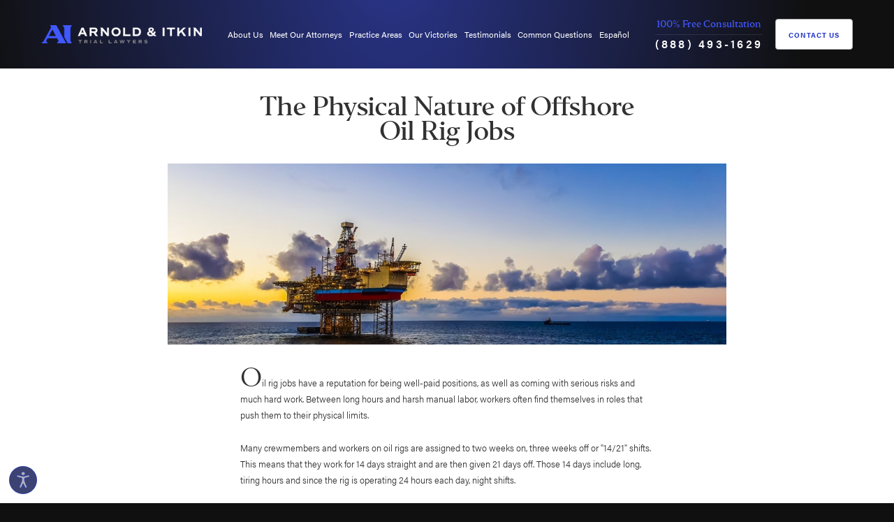

--- FILE ---
content_type: text/html; charset=utf-8
request_url: https://www.arnolditkin.com/blog/maritime/the-physical-nature-of-offshore-oil-rig-jobs/
body_size: 27918
content:
<!DOCTYPE html>
<html lang="en" data-anim="1" data-prlx="1" data-flr="1" data-i="5ru0pwa22w2" data-is="mbgmxdul6rk" data-sa="%2BXTfmbG%2BW0BUJfsy9q0lk0BTWWDON3vSk%2BNpc4NfQZpfA%2BhERJr9EB6d%2F1KxeClaXfin2faWmC%2FsSIO%2BE7%2FvbRmb%2FEdNRcmSkyUanMLpl5CFG4cFrNJwIlhrg9wOCZvzhx3fmEqsyCQZdyEiSK6IzWNEOZz%2FVDUCSas58G1Lm7MFCe82">
<head>
	<title>The Physical Nature of Offshore Oil Rig Jobs</title>
	<link rel="canonical" href="https://www.arnolditkin.com/blog/maritime/the-physical-nature-of-offshore-oil-rig-jobs/"/>
	<meta content="text/html; charset=utf-8" http-equiv="Content-Type"/>
	<meta content="initial-scale=1" name="viewport"/>
	<meta http-equiv="X-UA-Compatible" content="IE=edge,chrome=1"/>
	<meta name="description" content="Oil rig jobs are some of the most grueling in the country. The demanding physical labor and long hours leave crewmembers subject to injuries. Read about common injuries rig workers sustain and what to do in the event a rig worker is injured."/>
	<meta property="og:type" content="website"/>
	<meta property="og:site_name" content="Arnold & Itkin LLP"/>
	<meta property="og:url" content="https://www.arnolditkin.com/blog/maritime/the-physical-nature-of-offshore-oil-rig-jobs/"/>
	<meta property="og:title" content="The Physical Nature of Offshore Oil Rig Jobs"/>
	<meta property="og:description" content="It is no secret that oil rig workers have tough jobs. While they are comparatively well-compensated, their jobs require long hours and demanding physical labor. However, the nature of their work can leave them susceptible to injuries. Find out what rig workers should do in the event of an on-the-job injury."/>
	<meta property="og:image" content="https://www.arnolditkin.com/images/blog/offshore-12.2109070930489.jpg"/>
	<meta name="twitter:card" content="summary_large_image"/>
	<meta name="twitter:site" content="@arnolditkin"/>
	<meta name="twitter:title" content="The Physical Nature of Offshore Oil Rig Jobs"/>
	<meta name="twitter:description" content="It is no secret that oil rig workers have tough jobs. While they are comparatively well-compensated, their jobs require long hours and demanding physical labor. However, the nature of their work can leave them susceptible to injuries. Find out what rig workers should do in the event of an on-the-job injury."/>
	<meta name="twitter:image" content="https://www.arnolditkin.com/images/blog/offshore-12.2109070930489.jpg"/>
	<meta property="article:publisher" content="https://www.facebook.com/arnolditkin"/>
	<meta name="google-site-verification" content="cm3bMYbN_dmpnwZuEvkB7kQQbF-N9NN35ZtoOsUMS8M"/>
	<meta name="msvalidate.01" content="852494E1557753FE057CD23BC5107B52"/>
	<style type="text/css">:root{--white:255, 255, 255;--light:249, 249, 249;--grey:179, 179, 179;--charcoal:142, 142, 142;--dark:49, 49, 49;--black:16, 16, 16;--primary:31, 51, 200;--secondary:66, 88, 255;--tertiary:12, 20, 80;--quaternary:17, 32, 147;--quinary:122, 137, 255;--sm-gap:2.222rem;--gap:4.444rem;--vertical-spacing:2.75rem;--horizontal-spacing:4.444rem;--thin:53.333rem;--main:80rem;--primary-font:acumin-pro, system-ui, sans-serif;--secondary-font:'Editor', Charter, 'Bitstream Charter', 'Sitka Text', Cambria, serif;--scp-text:rgb(var(--dark));--scp-link:rgb(var(--secondary));--scp-primary:rgb(var(--black)) !important;--scp-buttons:rgb(var(--black)) !important;}html{overflow-x:hidden;font-size:0.9375vw;text-size-adjust:100%;position:relative;-webkit-font-smoothing:antialiased;}body{margin:0px;padding:0px;font-weight:300;line-height:1.778;font-family:var(--primary-font);color:rgb(var(--white));background-color:rgb(var(--black));}body::before{content:"";position:fixed;width:150%;padding-bottom:150%;top:50%;left:50%;transform:translate(-50%, -50%);z-index:-1;pointer-events:none;animation:30s linear 0s infinite normal none running bg-rotate;background-image:radial-gradient(circle at 30% 45%, rgba(var(--secondary), 0.5), rgba(var(--secondary), 0) 35%), radial-gradient(circle at 65% 60%, rgba(var(--primary), 0.5), rgba(var(--primary), 0) 40%);}*,::before,::after{box-sizing:border-box;}main{display:block;}section,.sub-zone{position:relative;padding:var(--vertical-spacing) var(--horizontal-spacing);color:rgb(var(--dark));background-color:rgb(var(--white));}main > .dark-bg,main > form .dark-bg{padding-top:calc(var(--vertical-spacing) * 2);padding-bottom:calc(var(--vertical-spacing) * 2);}a{color:rgb(var(--secondary));text-decoration:none;}a[href^="tel"]{cursor:default;}.anchor{position:absolute;top:0px;left:0px;}img,video{display:block;max-width:100%;}ul,ol{list-style:none;margin:0px;padding:0px;}p,dl,dt,dd,button,fieldset,figure,figcaption,address,picture,blockquote,time,svg{margin:0px;padding:0px;display:block;border:none;font-style:normal;text-align:inherit;}sub,sup{font-size:0.118em;font-family:var(--primary-font);letter-spacing:0px;font-weight:400;line-height:1;margin-left:0.75em;}sub{vertical-align:baseline;}button{color:inherit;background-color:transparent;font-family:inherit;font-size:inherit;font-weight:inherit;line-height:inherit;border:none;outline:none;cursor:pointer;}svg{width:1em;height:1em;fill:currentcolor;}svg *{pointer-events:none;}.ninja{display:none !important;visibility:hidden !important;}.el-tab{cursor:pointer;}.el-panel{display:none;visibility:hidden;}.blk{display:block;}.rel{position:relative;}.text-center{text-align:center;}.main,.thin{position:relative;margin-left:auto;margin-right:auto;width:100%;}.main{max-width:var(--main);}.dark-bg{background-color:transparent;color:rgb(var(--grey));}.bg{position:absolute;width:100%;height:100%;top:0px;left:0px;overflow:hidden;}.bg img{position:relative;width:100%;height:100%;}.bg video{position:relative;width:100%;height:100%;object-fit:cover;object-position:50% 50%;opacity:0.2;}.full{width:100%;}[class*="gap"]{gap:var(--gap);}[class*="gap-sm"]{gap:var(--sm-gap);}[class*="h_gap"]{row-gap:0px;}section header{margin-bottom:1.778rem;position:relative;z-index:1;line-height:1.5;}section header:last-child,[class*="nlf"]:not([class*="-column"]) > header:not(.full){margin-bottom:0px;}h1:not(:first-child),h2:not(:first-child),h3:not(:first-child),h4:not(:first-child),h5:not(:first-child){margin-top:1rem;}h1:not(:last-child),h2:not(:last-child),h3:not(:last-child),h4:not(:last-child),h5:not(:last-child){margin-bottom:1rem;}h1,h2,h3,h4,h5{margin:0px;font-family:inherit;font-weight:inherit;color:rgb(var(--secondary));line-height:1.333;}h1,h2:first-child,strong:first-child + h2{font-family:var(--secondary-font);font-weight:500;color:inherit;letter-spacing:-0.03em;line-height:1;font-size:2.667rem;}h2{font-size:1.333rem;}.dark-bg h2{color:rgb(var(--white));}.content{position:relative;}.dark-bg .content{color:rgb(var(--grey));}.content > :first-child{margin-top:0px;}.content > :last-child{margin-bottom:0px;}.btn.rd-mr svg{font-size:0.914em;}.btn{position:relative;z-index:1;flex:0 0 auto;display:inline-flex;align-items:center;justify-content:center;text-align:center;font-size:0.778rem;line-height:1.071;text-transform:uppercase;letter-spacing:0.1em;font-family:var(--primary-font);font-weight:700;color:rgb(var(--primary));background-color:rgb(var(--white));border:solid 1px rgb(var(--grey));border-radius:4px;padding:1.1em 1.714em;}.btn[title*="Video"]{color:rgb(var(--white));background-color:rgb(var(--quaternary));border-color:rgb(var(--primary));}.dark-bg .btn[title*="Video"]{background-color:rgba(var(--white), 0.1);border-color:rgba(var(--primary), 0.5);backdrop-filter:blur(4px);}.btn[title*="Video"] path:first-child{transform-origin:25% 25%;}.btn[title*="Video"] path:nth-child(2){opacity:1;}.btn svg{font-size:1.714em;margin-right:0.556rem;opacity:0.5;}.btn[title*="Video"] svg{font-size:2.786em;margin-top:-0.205em;margin-bottom:-0.179em;opacity:1;}.popup{position:fixed;top:50%;left:50%;transform:translate(-50%, -50%);width:calc(100% - var(--horizontal-spacing) * 2);max-width:var(--thin);padding:2rem;opacity:0;visibility:hidden;pointer-events:none;z-index:50;}.popup::before,.popup::after{content:"";position:absolute;z-index:-1;}.popup::before{width:100vw;height:100vh;top:50%;left:50%;transform:translate(-50%, -50%);background-color:rgba(var(--black), 0.75);backdrop-filter:blur(0.5rem);}.popup::after{width:100%;height:100%;top:0px;left:0px;background-color:rgb(var(--white));}.popup > svg:first-child{position:absolute;cursor:pointer;bottom:calc(100% + 0.778rem);right:0px;color:rgb(var(--white));font-size:0.889em;}.popup video{margin:-2rem;width:calc(100% + 4rem);max-width:none;}.ui-scroll{overflow:auto;padding-right:0.5rem;}[class*="nlf"]{display:flex;}[class*="nlf"] .fit{flex:0 0 auto;}[class*="nlf"] .auto{flex:1 1 auto;}[class*="nlf"][class*="-inline"]{display:inline-flex;}[class*="nlf"][class*="-center"]{justify-content:center;}[class*="nlf"][class*="-end"]{justify-content:flex-end;}[class*="nlf"][class*="-between"]{justify-content:space-between;}[class*="nlf"][class*="-middle"]{align-items:center;}[class*="nlf"][class*="-wrap"]{flex-wrap:wrap;}[class*="nlf"][class*="-stretch"],[class*="nlf"] > .stretch-self{align-self:stretch;}[class*="show-"]{visibility:hidden;display:none !important;}.input-text{position:relative;font-size:0.889rem;flex:1 1 auto;text-align:left;color:rgb(var(--charcoal));line-height:1.333;font-weight:400;}label{display:block;}input,select,textarea{display:block;width:100%;font-size:inherit;font-family:inherit;font-weight:inherit;line-height:inherit;color:inherit;padding:1em 1.5em;margin:0px;border:solid 1px rgb(var(--grey));outline:none;border-radius:5em;background-color:transparent;appearance:none;resize:none;}option{color:rgb(var(--dark));}.accessibility-menu{margin:0px;}.accessibility-menu div{position:fixed;bottom:5em;left:1em;z-index:30;padding:1.5em 1.25em;visibility:hidden;pointer-events:none;transform:translateY(1em);opacity:0;background-color:rgba(var(--black), 0.9);border-radius:0.667rem;box-shadow:0 0.625em 1.875em rgba(var(--black), 0.3);}.accessibility-menu ul{margin-top:-0.5em;margin-bottom:-0.5em;}.accessibility-menu li{margin-top:0.5em;margin-bottom:0.5em;}.accessibility-menu li button{width:100%;color:rgb(var(--grey));}.accessibility-menu li button svg{margin-right:1em;}.accessibility-menu > button{position:fixed;z-index:40;bottom:1em;left:1em;color:rgb(var(--grey));background-color:rgba(var(--tertiary), 0.8);border:solid 1px rgba(var(--primary), 0.5);width:3em;height:3em;border-radius:50%;}.accessibility-menu > button svg{position:absolute;top:50%;left:50%;transform:translate(-50%, -50%);font-size:1.778em;opacity:1;pointer-events:auto;stroke:rgb(var(--primary));stroke-width:1px;}.accessibility-menu > button .close{font-size:1em;}.show.accessibility-menu .open,.accessibility-menu:not(.show) .close{opacity:0;pointer-events:none;}#HeaderZone{position:relative;top:0px;left:0px;width:100%;z-index:20;}.masthead{padding-top:1.889rem;padding-bottom:1.889rem;line-height:1.5;color:rgb(var(--white));}.top-logo{display:block;width:17.222em;margin-right:1.333rem;}.top-logo img{width:100%;height:auto;}.masthead .contact-info{text-align:center;margin-left:1.333rem;}.masthead .contact-info strong{font-family:var(--secondary-font);color:rgb(var(--secondary));font-weight:500;margin-bottom:0.333em;padding-bottom:0.333em;border-bottom:solid 1px rgba(var(--white), 0.1);}.masthead .contact-info a[href^="tel"]{color:inherit;font-weight:600;font-size:1.222em;line-height:1;letter-spacing:0.2em;}.masthead .btn{margin-left:1.333rem;padding-top:1.5em;padding-bottom:1.5em;}.top-nav{font-weight:400;font-size:0.889rem;}.top-nav li a{color:inherit;width:100%;padding:0.5em 0px;outline:none;}.top-nav li span{color:rgb(var(--secondary));width:30px;min-height:30px;}.top-nav li span::before,.top-nav li span::after{content:"";position:absolute;top:50%;left:50%;background-color:currentcolor;transform:translate(-50%, -50%);}.top-nav li span::before{width:16px;height:2px;}.top-nav li span::after{height:16px;width:2px;}.mobile-search{border-top:solid 1px rgba(var(--white), 0.1);border-bottom:solid 1px rgba(var(--white), 0.1);padding:0.5em 0px;margin:2em 0px;}.mobile-search .input-text{font-size:1em;}.mobile-search input{border:none;padding-left:0px;padding-right:0px;}.mobile-search button{color:rgb(var(--secondary));}.top-nav .btn{font-size:0.778em;margin:auto calc(var(--horizontal-spacing) * -1) 0;border-bottom-left-radius:0px;border-bottom-right-radius:0px;padding:2.189em 1.714em;}.back-to-btn{position:fixed;bottom:calc(1rem + 50px);right:1rem;transform:translateY(100%);visibility:hidden;opacity:0;pointer-events:none;box-shadow:0.15em 0.25em 0.75em rgba(var(--black), 0.15);}.btn.back-to-btn{padding:1em;}.back-to-btn svg{margin:0px;font-size:1em;opacity:1;}.menu-btn{margin-left:var(--horizontal-spacing);}.menu-btn span{position:relative;top:0px;display:block;width:34px;height:2px;background-color:rgb(var(--secondary));margin:7px 0px;}@media screen and (min-width: 411px) and (max-width: 412px) and (min-height: 822px) and (max-height: 823px){html .top-logo img{width:264.17px !important;height:28.81px !important;display:block !important;}}@media screen and (min-width: 1921px){html{font-size:calc(18px + 4 * ((100vw - 1921px) / 1919));overflow-x:hidden;}body,.masthead{max-width:106.667rem;margin:0px auto;}}@media screen and (min-width: 1201px){.top-nav li a{width:100%;}.top-nav > ul > li{padding:0.75em 0.4em;}.top-nav li span{display:none;visibility:hidden;}.top-nav li div{display:block;position:absolute;top:100%;left:0px;background-color:rgba(var(--black), 0.7);padding:0.833rem 0.333rem;border-radius:4px;backdrop-filter:blur(1.111rem);box-shadow:0 0.556rem 2.222rem rgba(var(--black), 0.35);width:max-content;min-width:16.111rem;opacity:0;visibility:hidden;transform:translateY(0.5rem);}.top-nav li ul{max-height:17.5em;padding:0px 1em;}.top-nav li li a{padding-right:1.111em;display:flex;align-items:flex-start;color:rgb(var(--grey));}.top-nav li li a::before{content:"";display:block;height:1px;width:0px;margin-top:0.667em;margin-right:0.444em;background-color:rgb(var(--primary));flex:0 0 auto;}}@media screen and (min-width: 1441px){.top-nav > ul > li{padding-left:1em;padding-right:1em;}}@media screen and (max-width: 1440px){html{font-size:1.0408vw;}.show-1440,.show-1440[class*="nlf"][class*="block-1440"]{visibility:visible;display:block !important;}}@media screen and (max-width: 1200px){:root{--horizontal-spacing:1.5rem;}html{font-size:1.24875vw;}[class*="block-1200"]{display:block;}[class*="block-1200"] > :not(.popup){width:100% !important;max-width:none !important;}.show-1200,.show-1200[class*="nlf"][class*="block-1200"]{visibility:visible;display:block !important;}.show-1200[class*="nlf"]{display:flex !important;}.top-nav{font-size:1.333em;display:flex;flex-direction:column;color:rgb(var(--grey));position:fixed;top:0px;left:0px;width:100%;height:100%;padding:10rem var(--horizontal-spacing) 0;background-color:rgb(var(--black));opacity:0;visibility:hidden;pointer-events:none;z-index:-1;}.top-nav > ul{overflow:auto;padding-right:0.5em;}.top-nav li a:not(:only-child){width:calc(100% - 30px);}.top-nav > ul > li > a{font-family:var(--secondary-font);font-size:1.333em;letter-spacing:-0.03em;}.top-nav li div{width:100%;padding:0.5em 0px 1.5em;}.top-nav li li a{padding-left:1.333em;padding-right:1.333em;opacity:0.6;}.masthead .contact-info{margin-left:auto;}}@media screen and (max-width: 1000px){:root{--vertical-spacing:3.333rem;}html{font-size:1.7vw;}}@media screen and (max-width: 800px){:root{--gap:3.333rem;}html{font-size:2.123vw;}body::before{width:300%;padding-bottom:300%;}main > .dark-bg,main > form .dark-bg{padding-top:calc(var(--vertical-spacing) * 1.5);padding-bottom:calc(var(--vertical-spacing) * 1.5);}.hide-800{display:none !important;visibility:hidden !important;}.masthead{flex-wrap:wrap;padding-top:1rem;padding-bottom:1.5rem;}.top-nav{font-size:inherit;}.masthead .contact-info{order:-1;width:100%;display:flex;align-items:center;justify-content:center;padding-bottom:1rem;margin-bottom:1.5rem;border-bottom:solid 1px rgba(var(--white), 0.1);}.masthead .contact-info strong{padding:0px;margin-right:0.5em;margin-bottom:0px;border:none;font-size:1.222em;}}@media screen and (max-width: 650px){html{font-size:2.47vw;}}@media screen and (max-width: 550px){:root{--sm-gap:1.111rem;}html{font-size:3.7143vw;}main > .dark-bg,main > form .dark-bg{padding-top:var(--vertical-spacing);padding-bottom:var(--vertical-spacing);}.input-text{font-size:16px;}.masthead .contact-info strong{font-size:1.111em;}.masthead .contact-info a[href^="tel"]{font-size:1.111em;letter-spacing:0.1em;}}@media screen and (max-width: 390px){.top-nav .btn{padding:3.151em 1.714em;}}@media screen and (min-width: 411px) and (max-width: 412px) and (min-height: 822px) and (max-height: 823px){.results.v1 li > *{opacity:1 !important;transform:translateY(0) !important;}}</style>
	<style type="text/css">.mainstage.v2{padding-top:calc(var(--vertical-spacing) * 0.25);padding-bottom:var(--vertical-spacing);overflow:hidden;}.mainstage.v2 > .bg{top:auto;bottom:0px;height:calc(100% + 7.5rem);mix-blend-mode:overlay;}.mainstage.v2 p{max-width:14.156em;}.mainstage.v2 em{font-weight:500;font-family:var(--secondary-font);letter-spacing:-0.03em;font-size:2.222rem;color:rgb(var(--white));font-style:normal;}.mainstage.v2 header > * + *{opacity:0;transform:translateY(3rem);}.anm.mainstage.v2 header > * + *{opacity:1;transform:none;}.system-entry .content > p:first-child:first-letter{font-size:2.667rem;font-family:var(--secondary-font);font-weight:400;line-height:1;}.split-content.v1 header{z-index:2;}.system-entry article{margin-left:auto;margin-right:auto;max-width:60rem;text-align:center;}.system-entry header,.system-entry .content,.system-entry dl{margin-left:auto;margin-right:auto;max-width:44.444rem;}.system-entry .content{text-align:left;}.system-entry picture{margin-top:2.222rem;margin-bottom:2.222rem;}.system-entry time + picture img,.system-entry header + picture img{aspect-ratio:3.08;}.system-entry time,.system-entry address{display:inline-block;color:rgb(var(--charcoal));font-size:0.889em;line-height:1.5;font-weight:400;}@media screen and (min-width: 1001px){.mainstage.v2 h2{margin-left:-3.25em;}.split-content.v1 header{transform:translateX(0px);}}.half{width:50%;}[class*="gap"]:not([class*="v_gap"]) > .half{max-width:calc(50% - var(--gap) * 0.5);}.content p,.content ul,.content ol{margin:1rem 0px 1.778rem;}.content ul,.content ol{padding-left:2.5em;}.content ul{list-style:disc;}.dark-bg .content p strong,.dark-bg .content p b,.dark-bg .content li strong,.dark-bg .content li b{color:rgb(var(--white));}.dark-bg .content a:not([class*="btn"]){color:rgb(var(--quinary));}[data-role="container"]{overflow:hidden;}[data-role="list"]{display:flex;}.scroll-nav{position:relative;font-size:0.889rem;text-transform:uppercase;font-weight:700;letter-spacing:0.2em;margin-top:0.889rem;flex:0 0 auto;}[class*="nlf"] > .scroll-nav{margin-top:0px;margin-left:3em;}.scroll-nav::before,.scroll-nav::after{content:"";display:block;height:1px;background-color:rgb(var(--grey));flex:1 1 auto;}.dark-bg .scroll-nav::before,.dark-bg .scroll-nav::after{background-color:rgba(var(--white), 0.1);}.scroll-nav::before{display:none;margin-right:2.667em;}.scroll-nav[class*="-center"]::before,.scroll-nav[class*="-end"]::before{display:block;}.scroll-nav::after{display:block;margin-left:2.667em;}.scroll-nav[class*="-end"]::after{display:none;}[class*="nlf"] > .scroll-nav::before,[class*="nlf"] > .scroll-nav::after{display:none;}[data-action="Prev"],[data-action="Next"],[href*="('Prev')"],[href*="('Next')"]{padding:1em;color:rgb(var(--secondary));border:solid 1px rgb(var(--grey));border-radius:50%;}.dark-bg [data-action="Prev"],.dark-bg [data-action="Next"],.dark-bg [href*="('Prev')"],.dark-bg [href*="('Next')"]{color:rgb(var(--grey));border-color:rgb(var(--primary));}[data-action="Prev"],[href*="('Prev')"]{margin-right:0.667rem;}[data-action="Next"],[href*="('Next')"]{margin-left:0.667rem;}[class*="nlf"][class*="-top"]{align-items:flex-start;}[class*="nlf"][class*="-bottom"]{align-items:flex-end;}.content ul{padding:0px;list-style:none;}.bullet-list li,.content ul li{position:relative;padding-left:27px;margin:0.444rem 0px;}.bullet-list li::before,.bullet-list li::after,.content ul li::before,.content ul li::after{position:absolute;color:rgb(var(--primary));}.bullet-list li::before,.content ul li::before{content:"⬡";top:calc(0.5rem - 4px);left:0px;font-size:28px;line-height:0.8;width:20px;height:20px;display:flex;align-items:center;justify-content:center;}.bullet-list li::after,.content ul li::after{content:"";width:6px;height:6px;top:calc(0.5rem + 5px);left:7px;background-color:rgb(var(--secondary));clip-path:polygon(50% 0px, 100% 33.333%, 100% 66.667%, 50% 100%, 0px 66.667%, 0px 33.333%);}.dark-bg .bullet-list li a,.dark-bg .content li a{color:rgb(var(--white));}.split-content.v1:first-child{padding-top:var(--vertical-spacing);}.split-content.v1 figure{z-index:1;overflow:hidden;margin-top:-5rem;background-color:rgb(var(--black));}.split-content.v1 figure::after{content:"";position:absolute;width:100%;height:100%;top:0px;left:0px;background-image:linear-gradient(to bottom, rgba(var(--black), 0.8), rgba(var(--black), 0) 50%);}.split-content.v1 figure > video:not(:only-child),.split-content.v1 figure > picture:not(:only-child){min-height:90vh;}.split-content.v1 video,.split-content.v1 img{object-fit:cover;opacity:0.7;}.split-content.v1 figcaption{position:absolute;z-index:5;bottom:8.889em;left:50%;transform:translateX(-50%);max-width:19.333em;text-align:center;font-size:1.333rem;font-family:var(--secondary-font);font-weight:400;line-height:1.333;color:rgb(var(--white));padding:0.917em 0px;border-top:solid 1px rgb(var(--grey));border-bottom:solid 1px rgb(var(--grey));}.split-content.v1 figcaption span{max-width:14em;margin-left:auto;margin-right:auto;}.split-content.v1 figcaption .btn{margin-top:1.5em;}.split-content.v1 .content{opacity:0;}.anm.split-content.v1 .content{opacity:1;}.faqs.v2{overflow:hidden;}.faqs.v2 header h2{margin:0px;}.faqs.v2 [data-action="Prev"],.faqs.v2 [data-action="Next"]{border-color:rgb(var(--primary));}.dark-bg.faqs.v2 .main{max-width:none;}.dark-bg.faqs.v2 header h2:first-child strong::before{max-width:1em;}.dark-bg.faqs.v2 .scroll-nav{margin-bottom:2.5em;}.dark-bg.faqs.v2 [data-role="container"]{overflow:visible;width:calc(100% - 13.444rem);}.dark-bg.faqs.v2 ul,.dark-bg.faqs.v2 ol{border-left:solid 1px rgb(var(--primary));}main > .light-bg:not(.bg-image) + .light-bg:not(.bg-image),main > .light-bg:not(.bg-image) + form .light-bg:not(.bg-image),main > section:not([class*="-bg"]):not(.bg-image) + section:not([class*="-bg"]):not(.bg-image),main > section:not([class*="-bg"]):not(.bg-image) + form section:not([class*="-bg"]):not(.bg-image),main > .sub-zone:not([class*="-bg"]):not(.bg-image) + section:not([class*="-bg"]):not(.bg-image),main > section:not([class*="-bg"]):not(.bg-image) + .sub-zone:not([class*="-bg"]):not(.bg-image),main > .sub-zone:not([class*="-bg"]):not(.bg-image) + .sub-zone:not([class*="-bg"]):not(.bg-image){padding-top:0px;}aside section{padding:1.333rem;border-radius:4px;}.thin{max-width:var(--thin);}aside > * + *{margin-top:1.333rem;}.light-bg{background-color:rgb(var(--light));}aside .dark-bg{background-color:rgb(var(--tertiary));}.third{width:33.333%;}.two-thirds{width:66.667%;}.fourth{width:25%;}[class*="gap"]:not([class*="v_gap"]) > .third{max-width:calc(33.333% - var(--gap) * 0.667);}[class*="gap"]:not([class*="v_gap"]) > .two-thirds{max-width:calc(66.667% - var(--gap) * 0.333);}[class*="gap"]:not([class*="v_gap"]) > .fourth{max-width:calc(25% - var(--gap) * 0.75);}[class*="gap-sm"]:not([class*="v_gap"]) > .fourth{max-width:calc(25% - var(--sm-gap) * 0.75);}aside header > :first-child{padding-bottom:1rem;border-bottom:solid 1px rgba(var(--white), 0.1);}aside .light-bg header > :first-child{border-color:rgba(var(--black), 0.1);}section header > strong{display:block;text-transform:uppercase;font-weight:600;font-size:0.889rem;letter-spacing:0.2em;opacity:0.5;}aside header p{font-size:inherit;}aside header p:not(:last-child){margin-bottom:1.333rem;}aside .dark-bg header h2:first-child,aside .dark-bg header > strong:first-child + h2,.dark-bg aside header h2:first-child,.dark-bg aside header > strong:first-child + h2{font-size:1.778rem;}aside h2:first-child{font-size:1.333rem;line-height:1.333;}[class*="nlf"][class*="-reverse"],[class*="nlf"].flow-reverse,.flow-reverse > [class*="nlf"]{flex-direction:row-reverse;}.text-highlight{font-family:var(--secondary-font);font-weight:500;line-height:1.333;padding:1.333em;letter-spacing:-0.03em;}.text-highlight.t2{font-size:1.111rem;color:rgb(var(--black));background-color:rgba(var(--secondary), 0.05);border-top:solid 2px rgb(var(--primary));border-bottom:solid 2px rgb(var(--primary));text-align:center;background-image:url("/assets/content/text-highlights/text-highlight-t2.jpg");background-position:0px 0px;background-size:15em;}.two-col .general-content{padding:0px;}.crumbs{color:rgb(var(--charcoal));}.crumbs nav{font-size:0.889rem;border-top:solid 1px rgba(var(--black), 0.1);padding-top:1.25em;line-height:1.333;}.full.crumbs nav{max-width:var(--main);}.crumbs li > svg{margin:0.625em 1.6em 0px;font-size:0.625em;opacity:0.5;}.banner-image picture{border-radius:4px;overflow:hidden;}aside .banner-image{padding:0px;}.ctas.v1 [class*="gap"] > li{max-width:none;}.ctas.v1 li a{border-radius:5em;border:solid 1px rgba(var(--grey), 0.3);background-color:rgb(var(--light));color:rgb(var(--charcoal));font-size:0.889em;padding:0.75em 1em;line-height:1.25;}.ctas.v1 li svg{color:rgb(var(--primary));margin-right:0.625em;}.two-col .ctas.v1{padding:0px;}aside .ctas.v1{text-align:center;background-color:transparent;}aside .ctas.v1 ul{gap:4px;}aside .ctas.v1 li a{flex-direction:column;border-radius:0.5em;}aside .ctas.v1 li svg{margin:0px auto 0.5em;}.side-cta.v1 .btn{width:100%;}html:not(.cms-content) .side-nav:not(.expand) ul{max-height:16.222rem;overflow:hidden;}.side-nav li:not(.selected) ul{display:none;}.side-nav li a{line-height:1.5;color:inherit;font-weight:500;padding:0.625em 0px;font-size:0.889em;border-bottom:solid 1px rgba(var(--black), 0.1);}.side-nav li li a{padding-left:1.5em;}.side-nav li span{margin-top:0.25em;margin-right:0.5em;}.side-nav li svg{color:rgb(var(--primary));}.side-nav li svg + svg{color:rgb(var(--secondary));position:absolute;top:50%;left:50%;transform:translate(-50%, -50%) scale(0.65);font-size:0.5em;}.side-nav.expand .btn span:first-child,.side-nav:not(.expand) .btn span + span{display:none;}.split-content.v1 picture{transform:scale(1.1);}.anm.split-content.v1 picture{transform:scale(1);}header p strong{color:rgb(var(--white));}.box{background-color:rgb(var(--light));padding:2.222rem 3rem;border-radius:4px;}.dark-bg .box{background-color:rgba(var(--dark), 0.8);background-image:radial-gradient(46.96% 106.53% at 7.39% 11.74%, rgba(var(--secondary), 0.3), rgba(var(--secondary), 0)), radial-gradient(53.44% 121.22% at 97.06% 95.43%, rgba(var(--secondary), 0.3), rgba(var(--secondary), 0));box-shadow:0 0.556rem 2.222rem rgba(var(--black), 0.35);backdrop-filter:blur(0.556rem);}.input-text > svg{position:absolute;top:1.25em;pointer-events:none;color:rgb(var(--secondary));}.input-text > svg:not([data-use*="search"]){right:1.5em;}input + label,select + label,textarea + label{transform-origin:0px 100%;position:absolute;top:1em;left:1.5em;}.input-text > svg:not([data-use*="search"]) ~ input,.input-text > svg:not([data-use*="search"]) ~ select,.input-text > svg:not([data-use*="search"]) ~ textarea{padding-right:3.25em;}.validation{position:absolute;top:calc(100% + 0.2em);right:0px;font-size:0.75em;opacity:0;visibility:hidden;transform:translateY(0.5em);color:rgb(var(--white));pointer-events:none;}.contact-form header h2{font-size:1.778rem;color:rgb(var(--white));font-family:var(--secondary-font);font-weight:500;letter-spacing:-0.03em;}.contact-form fieldset{text-align:left;}.contact-form li{width:100%;}.contact-form .input-text{color:rgb(var(--white));}aside .contact-form header{border:none;padding-bottom:0px;}aside .contact-form li + li{margin-top:1.222em;}.split-content.v1 .box{background-color:rgba(var(--black), 0.7);background-image:none;}@media screen and (min-width: 1001px){.split-content.v1 figure{position:sticky;top:0px;}.split-content.v1 figure::after{opacity:1;}.split-content.v1 .popup{position:absolute;width:100%;max-width:none;}.split-content.v1 .popup::before,.split-content.v1 .popup::after{display:none;}.split-content.v1 .popup svg:first-child{top:1em;right:1em;bottom:auto;border-radius:50%;width:2em;height:2em;padding:0.5em;font-size:0.778em;background-color:rgb(var(--grey));color:rgb(var(--charcoal));z-index:1;}.split-content.v1 picture:not(:only-child) img{width:var(--main);max-width:none;left:50%;transform:translate(-50%);}}@media screen and (min-width: 1921px){.dark-bg.faqs.v2 [data-role="container"]{overflow:hidden;width:auto;}}@media screen and (max-width: 1440px){.dark-bg header h1,.dark-bg header h2:first-child,.dark-bg header > strong:first-child + h2{font-size:5.333rem;}}@media screen and (max-width: 1200px){h3:first-child,header p{font-size:1.556rem;}.dark-bg.faqs.v2 [data-role="container"]{width:calc(100% - var(--horizontal-spacing) * 2);}}@media screen and (max-width: 1000px){[class*="block-1000"]{display:block;}[class*="block-1000"] > :not(.popup){width:100% !important;max-width:none !important;}.dark-bg header h1,.dark-bg header h2:first-child,.dark-bg header > strong:first-child + h2{font-size:4.444rem;}.dark-bg header h1,.dark-bg header h2:first-child,.dark-bg header > strong:first-child + h2{font-size:2.556rem;}h1,h2:first-child,strong:first-child + h2{font-size:2.222rem;}.ai_clip,[class*="nlf"]:not([class*="-reverse"]) > .ai_clip:last-child,[class*="nlf"][class*="-reverse"] > .ai_clip:first-child,[class*="nlf"]:not([class*="-reverse"]) > .ai_clip:first-child,[class*="nlf"][class*="-reverse"] > .ai_clip:last-child{width:auto;padding-bottom:60%;margin-left:-7.5%;margin-right:-5%;margin-bottom:-10%;}.ai_clip::after,[class*="nlf"]:not([class*="-reverse"]) > .ai_clip:last-child::after,[class*="nlf"][class*="-reverse"] > .ai_clip:first-child::after,[class*="nlf"]:not([class*="-reverse"]) > .ai_clip:first-child::after,[class*="nlf"][class*="-reverse"] > .ai_clip:last-child::after{background-image:linear-gradient(to top, rgba(var(--black), 0.8), rgba(var(--black), 0));}.ai_clip > *{opacity:1;}.mainstage.v2{padding-top:0px;}.mainstage > div{display:block;}.mainstage.v2 em{font-size:1.556rem;}.mainstage.v2 h2{margin-left:0px;}.mainstage.v2 p{max-width:22em;}.split-content.v1 figure{margin-top:-3.333rem;margin-bottom:var(--vertical-spacing);}.split-content.v1 figure > video:not(:only-child),.split-content.v1 figure > picture:not(:only-child){min-height:35rem;}.split-content.v1 figcaption{bottom:3.333rem;max-width:calc(100% - 5rem);}.split-content.v1 aside{margin-top:var(--vertical-spacing);}.two-col aside{margin-top:var(--vertical-spacing);}.crumbs li:last-child:not(:nth-child(2)),.crumbs li:nth-last-child(n+3):not(:first-child){display:none;}}@media screen and (max-width: 800px){.dark-bg header h1,.dark-bg header h2:first-child,.dark-bg header > strong:first-child + h2{font-size:3.333rem;}h1,h2:first-child,strong:first-child + h2{font-size:1.778rem;}h3:first-child,header p,blockquote{font-size:1.333rem;}.mainstage.v2 > .bg{height:calc(100% + 9rem);}.mainstage.v2 em{font-size:1.778rem;}.content ul li,.content .split-list ul li{width:100%;}.split-content.v1 figure{margin-top:-2.778rem;}.split-content.v1 figure::after{background-image:linear-gradient(to bottom, rgba(var(--black), 0.8), rgba(var(--black), 0));}}@media screen and (max-width: 650px){.ai_clip,[class*="nlf"]:not([class*="-reverse"]) > .ai_clip:last-child,[class*="nlf"][class*="-reverse"] > .ai_clip:first-child,[class*="nlf"]:not([class*="-reverse"]) > .ai_clip:first-child,[class*="nlf"][class*="-reverse"] > .ai_clip:last-child{padding-bottom:65%;margin-left:-15%;margin-right:-7%;}.split-content.v1 h1 span,.split-content.v1 h1 strong{display:inline;}.split-content.v1 h1 strong::before{display:none;}.ctas.v1{text-align:center;}.ctas.v1 ul{gap:4px;}.ctas.v1 li a{flex-direction:column;border-radius:0.5em;}.ctas.v1 li svg{margin:0px auto 0.5em;}}@media screen and (max-width: 550px){.split-content.v1 figure > video:not(:only-child),.split-content.v1 figure > picture:not(:only-child){min-height:25rem;}.dark-bg.faqs.v2 [data-role="container"]{width:calc(100% - var(--horizontal-spacing) * 1.5);}aside .dark-bg header h2:first-child,aside .dark-bg header > strong:first-child + h2,.dark-bg aside header h2:first-child,.dark-bg aside header > strong:first-child + h2{font-size:1.556rem;}.box{padding-left:1.5rem;padding-right:1.5rem;}main > form .contact-form header{margin-bottom:2.222rem;}.contact-form header h2{font-size:1.333rem;}.contact-form li + li{margin-top:0.889em;}}</style>
	<link rel="preload" href="/fonts/editor.woff2" as="font" crossorigin/>
	<link rel="preload" href="/fonts/editor_medium.woff2" as="font" crossorigin/>
	<link rel="icon" type="image/x-icon" href="/favicon.ico"/>
	<script type="text/javascript">
(function(n){var t=n.Process||{},i=function(n){var t=+n;return isNaN(t)?n:t},u=function(n){return decodeURIComponent(n.replace(/\+/g,"%20"))},h=/\{(.+?)\}/g,c=window.location.hash&&window.location.hash[1]==="~"&&!/\bSPPC=./i.test(document.cookie||""),s=[],e=null,r=null,o=null,f=null;t.Page=function(n){for(var i=n.length;i--;)c?s.push(n[i]):t.Element(document.getElementById(n[i]))};t.Delayed=function(){var n,i;for(r=null;n=s.shift();)t.Element(document.getElementById(n));try{i=new CustomEvent("process.delayed",{bubbles:!0,cancelable:!0});document.documentElement.dispatchEvent(i)}catch(u){}};t.Element=function(n){if(n)switch(n.getAttribute("data-process")){case"if":t.If(n);break;case"replace":t.Replace(n);break;default:t.Fix(n)}};t.Replace=function(n){var i,f=n.parentNode,r=document.createTextNode(t.Get(n.getAttribute("data-replace"))),u=n.firstElementChild;u&&u.getAttribute&&(i=u.getAttribute("href"))&&i.substring(0,4)==="tel:"&&(i=document.createElement("a"),i.setAttribute("href","tel:"+r.data),i.appendChild(document.createTextNode(r.data)),r=i);f.insertBefore(r,n);f.removeChild(n)};t.Fix=function(n){var r,u,i,f=n.attributes.length,e=n.childNodes.length;if(n.nodeName==="SCRIPT"){n.parentNode.removeChild(n);return}while(f--)r=n.attributes[f],r.name.substring(0,13)=="data-replace-"&&(u=r.name.substring(13),n.setAttribute(u,t.Get(r.value)),n.removeAttribute(r.name));while(e--)i=n.childNodes[e],i.nodeType===3&&i.data&&i.data.indexOf("{")>=0&&(i.data=t.Get(i.data))};t.If=function(n){for(var i,u,f,e,o=n.parentNode,s=n.attributes.length,r=undefined;s--;){i=n.attributes[s];switch(i.name){case"field":r=t.Check(n,t.Get(i.value));break;case"nofield":r=!t.Check(n,t.Get(i.value))}if(r!==undefined)break}if(r)for(u=n.childNodes,f=0,e=u.length;f<e;f++)o.insertBefore(u[0],n);o.removeChild(n)};t.Check=function(n,r){for(var u,f,e=n.attributes.length;e--;){u=n.attributes[e];switch(u.name){case"equals":return r==t.Get(u.value);case"gt":case"greaterthan":case"morethan":return i(r)>i(t.Get(u.value));case"gte":return i(r)>=i(t.Get(u.value));case"lt":case"lessthan":case"lesserthan":return i(r)<i(t.Get(u.value));case"lte":return i(r)<=i(t.Get(u.value));case"ne":case"notequals":return r!=t.Get(u.value);case"contains":return f=t.Get(u.value),r.indexOf(f>=0);case"notcontains":return f=t.Get(u.value),!r.indexOf(f>=0);case"in":return f=t.Get(u.value),t.InArray(r,(""+f).split(","));case"notin":return f=t.Get(u.value),!t.InArray(r,(""+f).split(","));case"between":return f=t.Get(u.value).Split(","),f.length==2&&i(r)>=i(f[0])&&i(r)<=i(f[1])?!0:!1}}return!!r};t.InArray=function(n,t){for(var i=t.length;i--;)if(t[i]==n)return!0;return!1};t.Get=function(n){return n.replace(h,function(n,i){var r=i.split("/"),f=r.shift();return t.Data(f.split(":"),0,r[0])||u(r.shift()||"")})};t.Data=function(n,i,r){var u;switch(n[i].toLowerCase()){case"f":return t.Format(n[i+1],n,i+2,r);case"if":return t.Data(n,i+1)?n.pop():"";case"ifno":case"ifnot":return t.Data(n,i+1)?"":n.pop();case"q":case"querystring":return t.Query(n[i+1])||"";case"session":case"cookie":return t.Cookie(n[i+1])||"";case"number":return t.Number(n[i+1],r)||"";case"request":return u=t.Cookie("RWQ")||window.location.search,u&&u[0]==="?"&&n[i+1]&&n[i+1][0]!="?"&&(u=u.substr(1)),u;case"u":return t.UserData(n[i+1])||"";default:return""}};t.Format=function(n,i,r,u){var h,f,s,e,o;if(!n||r>i.length-1)return"";if(h=null,f=null,n=n.toLowerCase(),e=0,n=="binary")e=2;else if(r+1<i.length)switch(n){case"p":case"phone":case"p2":case"phone2":case"p3":case"phone3":i[r].indexOf("0")>=0&&(f=i[r],e=1);break;default:s=parseInt(i[r]);isNaN(s)||(h=s,e=1)}o=t.Data(i,r+e,u);switch(n){case"p":case"phone":return t.Phone(""+o,f);case"p2":case"phone2":return t.Phone(""+o,f||"000.000.0000");case"p3":case"phone3":return t.Phone(""+o,f||"000-000-0000");case"tel":return t.Phone(""+o,f||"0000000000")}};t.Phone=function(n,t){var u,i,f,r;if(!n)return"";if(u=n.replace(/\D+/g,""),u.length<10)return n;for(i=(t||"(000) 000-0000").split(""),f=0,r=0;r<i.length;r++)i[r]=="0"&&(f<u.length?i[r]=u[f++]:(i.splice(r,1),r--));return f==10&&u.length>10&&i.push(" x"+u.substring(10)),i.join("")};t.Query=function(n){var r,f,o,i,s;if(!e)for(e={},r=t.Cookie("RWQ")||window.location.search,f=r?r.substring(1).split("&"):[],o=f.length;o--;)i=f[o].split("="),s=u(i.shift()).toLowerCase(),e[s]=i.length?u(i.join("=")):null;return e[n.toLowerCase()]};t.Cookie=function(n){var f,i,o,e,t;if(!r)for(r={},f=document.cookie?document.cookie.split("; "):[],i=f.length;i--;){o=f[i].split("=");e=u(o.shift()).toLowerCase();t=o.join("=");switch(t[0]){case"#":r[e]=+t.substring(1);break;case":":r[e]=new Date(+t.substring(1));break;case"!":r[e]=t==="!!";break;case"'":r[e]=u(t.substring(1));break;default:r[e]=u(t)}}for(f=n.split("|"),i=0;i<f.length;i++)if(t=r[f[i].toLowerCase()],t)return t;return""};t.UserData=function(n){switch(n){case"DisplayName":return t.Cookie("U_DisplayName")||"";case"TimeOfDay":var r=new Date,i=r.getHours();return i>=17||i<5?"Evening":i<12?"Morning":"Afternoon"}};t.Number=function(n,i){var s,u,r,e;if(!i)return i;if(!o)for(o={},s=(t.Cookie("PHMAP")||"").split(","),e=0;e<s.length;e++)u=(s[e]||"").split("="),u.length===2&&(o[u[0]]=u[1]);return r=o[i],r&&r!=="0"||(r=i),f||(f={}),f[r]=1,r};t.Phones=function(){var n,t;if(f){n=[];for(t in f)f.hasOwnProperty(t)&&n.push(t);return n.join("|")}return null};n.Process=t;document.documentElement&&(document.documentElement.clientWidth<=1280||(t.Cookie("pref")&1)==1)&&(document.documentElement.className+=" minimize")})(this);
(function(){function o(){var r,n,u;for(v(),f=!0,n=0;n<t.length;n++)r=t[n],s(r[0],r[1]);for(t.length=0,n=0;n<i.length;n++)u=i[n],l(u);i.length=0;window.removeEventListener("DOMContentLoaded",o)}function v(){for(var t,i,f,e,h=document.querySelectorAll("script[src],script[data-require]"),o=0;o<h.length;o++){var c=h[o],s=c.getAttribute("src"),n=c.getAttribute("data-require");if(s||n)for(t=n&&n[0]==="["?u(a(n)):[],s&&t.push(s),i=0;i<t.length;i++)f=t[i],e=/(.+?)\.\d{13}(\.\w{2,12})$/.exec(f),e&&(f=e[1]+e[2]),r[f]=1}}function s(i,u){var h,c,s,o;if(!f){t.push([i,u]);return}for(h=[],c=!1,o=0;o<i.length;o++){if(s=i[o],!s||e[s])continue;else r[s]||(h.push(s),r[s]=1);c=!0}for(typeof u=="function"&&(c?n.push([i,u]):u(window.jQuery)),o=0;o<h.length;o++)y(h[o])}function y(n){if(n.indexOf("http://")===0)throw new Error("Cannot load scripts over unsecure channel: "+n);else n.indexOf("/common/")===0||n.indexOf("/cms/")===0?w(n):p(n)}function p(n){var t=document.createElement("script");t.setAttribute("async","async");t.setAttribute("src",n);n.indexOf("callback=registerGmap")===-1?t.addEventListener("load",function(){h(n)}):window.registerGmap=function(){h(n)};t.addEventListener("error",function(){throw new Error("Unable to load script: '"+n+"'");});document.head.appendChild(t)}function w(n,t){var i=document.createElement("script");if(i.setAttribute("data-require",'["'+n+'"]'),n.indexOf("/common/usc/js/")===0||n==="/common/usc/p/video.js")if(typeof Promise=="undefined")throw new Error("This browser doesn't support ES6 modules.  Cannot load: '"+n+"'");else i.setAttribute("type","module");typeof t=="string"?i.text=t:i.src=n;document.head.appendChild(i)}function b(){var n=document.documentElement.getAttribute("data-gmap");return n?"&key="+n:""}function u(n){var i,r,u,f,t;for(Array.isArray(n)||(n=[n]),i={},r=0;r<n.length;r++)if(n[r])for(u=c[n[r]]||n[r],Array.isArray(u)||(u=[u]),f=0;f<u.length;f++)t=u[f],t.indexOf("://")!==-1||t[0]==="/"?i[t]=1:t.indexOf("admin/")===0?i["/common/"+t+".js"]=1:t.indexOf("usc/")===0?i["/common/"+t+".js"]=1:t.indexOf("cms/")===0?i["/"+t+".js"]=1:i["/common/js/"+t+".js"]=1;return Object.keys(i)}function h(n){for(var t,o=u(n),r=0;r<o.length;r++)t=o[r],e[t]=1,f?l(t):i.push(t)}function l(t){for(var u,h,r,f=[],i=0;i<n.length;i++)r=n[i],r[0].indexOf(t)!==-1&&f.push(r);for(i=0;i<f.length;i++){var r=f[i],o=r[0],s=[];for(u=0;u<o.length;u++)e[o[u]]||s.push(o[u]);if((r[0]=s,!s.length)&&(h=r[1],h))try{h(window.jQuery)}catch(c){console.warn(c.stack)}}for(i=n.length-1;i>=0;i--)r=n[i],r[0].length||n.splice(i,1)}var a=function(n,t){return(window.JSON2||JSON).parse(n,t)},f=!1,t=[],i=[],r={},e={},n=[],c;document.readyState==="complete"||document.readyState==="loaded"||document.readyState==="interactive"?o():window.addEventListener("DOMContentLoaded",o);c={jquery:["j/jquery.3.x","j/jquery.ui"],"j/jquery":"j/jquery.3.x",poly:"usc/p/poly",cookie:"j/jquery.cookie",jwplayer:"/common/js/v/jwplayer.js",map:"m/gmap",googlemap:"https://maps.googleapis.com/maps/api/js?v=3&libraries=places&callback=registerGmap"+b(),ace:"https://cdnjs.cloudflare.com/ajax/libs/ace/1.4.11/ace.js"};window.requireLoading=function(n){var t=u(n);return t&&r[t[0]]};window.require=window.require2=window.rrequire=function(n,t){var i=u(n),f,r;for(typeof t!="function"&&typeof arguments[2]=="function"&&(t=arguments[2]),f=!1,r=0;r<i.length;r++)i[r].indexOf("jquery")!==-1&&(f=!0);f?(console.warn("Requiring jQuery should be avoided for performance reasons."),s(i,t)):s(i,t)};window.register=h})();
</script>
	<script>!function(n,t,i){var r,u;for(n.TiktokAnalyticsObject=i,r=n[i]=n[i]||[],r.methods=["page","track","identify","instances","debug","on","off","once","ready","alias","group","enableCookie","disableCookie","holdConsent","revokeConsent","grantConsent"],r.setAndDefer=function(n,t){n[t]=function(){n.push([t].concat(Array.prototype.slice.call(arguments,0)))}},u=0;u<r.methods.length;u++)r.setAndDefer(r,r.methods[u]);r.instance=function(n){for(var i=r._i[n]||[],t=0;t<r.methods.length;t++)r.setAndDefer(i,r.methods[t]);return i};r.load=function(n,t){var u="https://analytics.tiktok.com/i18n/pixel/events.js",f=t&&t.partner;r._i=r._i||{};r._i[n]=[];r._i[n]._u=u;r._t=r._t||{};r._t[n]=+new Date;r._o=r._o||{};r._o[n]=t||{};t=document.createElement("script");t.type="text/javascript";t.async=!0;t.src=u+"?sdkid="+n+"&lib="+i;n=document.getElementsByTagName("script")[0];n.parentNode.insertBefore(t,n)};r.load("D2MD2JRC77U067DPU260");r.page()}(window,document,"ttq");</script>
	<script>(function(){
var cook = /(?:^|\b)COOK=(.+?)(?:$|;)/.exec( document.cookie )?.[1];
var analytics;
var marketing;
if(cook==='YES'){analytics=true;marketing=true;}
else if(cook==='NO!'){analytics=false;marketing=false;}
else if(cook==='ANALYTICS'){analytics=true;marketing=false;}
else if(cook==='MARKETING'){analytics=false;marketing=true;}
else{analytics=true;marketing=navigator.globalPrivacyControl||window.doNotSell?false:true;}
window.$consentState={analytics,marketing};
})();</script>
<script type="module" src="https://d2a92m131axhse.cloudfront.net/common/usc/p/manage-cookies.js"></script>
</head>
<body data-config="0uaxr1n6.ouy\sdf5dsab.npq\b518mjzr.fhf" data-id="19483856" data-s="27" data-i="340017" data-p="190" data-fk="5663">
	<div id="AccessibilityZone"><nav class="accessibility-menu ui-repeater" id="AccessibilityMenu" universal_="true" data-showhide="true" data-class-name="show" data-action="panel">
	
	
	<button class="nlf-middle" title="Open/Close the accessibility options menu" tabindex="0" data-role="btn" data-use="accessibility.36" data-action="open" data-type="open" data-item="i" data-key="1">
		<svg viewBox="0 0 36 36" class="open"><use data-href="/cms/svg/site/mbgmxdul6rk.36.2601151615065.svg#accessibility"></use></svg>
		<svg viewBox="0 0 36 36" class="close"><use data-href="/cms/svg/site/mbgmxdul6rk.36.2601151615065.svg#hide"></use></svg>
	</button>
	<div data-accessibility-menu="true" data-role="panel" data-item="i" data-key="1">
		<ul>
			<li>
				<button class="nlf-middle" data-action="content">
					<svg viewBox="0 0 36 36" class="fit"><use data-href="/cms/svg/site/mbgmxdul6rk.36.2601151615065.svg#content"></use></svg> 
					Skip to Content
				</button>
			</li>
			<li>
				<button class="nlf-middle" data-action="largeText">
					<svg viewBox="0 0 36 36" class="fit"><use data-href="/cms/svg/site/mbgmxdul6rk.36.2601151615065.svg#text_size"></use></svg> 
					Increase Text Size
				</button>
			</li>
			<li>
				<button class="nlf-middle" data-action="clear">
					<svg viewBox="0 0 36 36" class="fit"><use data-href="/cms/svg/site/mbgmxdul6rk.36.2601151615065.svg#reset"></use></svg> 
					Reset Settings
				</button>
			</li>
		</ul>
	</div>
</nav></div>
	<header id="HeaderZone"><form id="Form_Header" method="post" enctype="multipart/form-data" action="/blog/maritime/the-physical-nature-of-offshore-oil-rig-jobs/" data-search="1">
<input type="hidden" name="_m_" value="Header">
<section id="Header" class="masthead nlf-middle-between dark-bg" universal_="true" data-header="true" data-showhide="true" data-class-name="menu-open" data-html-class="true" data-formdefer="true">
	
	<a class="top-logo fit" aria-label="Home" title="Home" href="/">
	<img alt="Arnold & Itkin" title="Arnold & Itkin" src="https://d2a92m131axhse.cloudfront.net/images/logo-2.2601271516155.webp">
</a>
	
<nav class="top-nav auto el-tab-box" id="TopNav" data-role="panel" data-closing="true">
	<ul class="nlf-center block-1200" role="menu">
		<li class="nlf-wrap-middle rel" role="menuitem">
			<a href="/about-us/" target="">About Us</a>
			
				
					<span class="el-tab nlf-middle-center stretch-self rel"></span>
				
			
			<div class="el-panel">
				<ul class="ui-scroll" role="menu">
					<li class="nlf-wrap-middle rel" role="menuitem">
			<a href="/about-us/careers/" target="">Careers</a>
			
			
		</li><li class="nlf-wrap-middle rel" role="menuitem">
			<a href="/about-us/co-counsel-opportunities/" target="">Co-Counsel Opportunities</a>
			
			
		</li><li class="nlf-wrap-middle rel" role="menuitem">
			<a href="/about-us/community-involvement/" target="">Community Involvement</a>
			
			
		</li><li class="nlf-wrap-middle rel" role="menuitem">
			<a href="/about-us/our-clients-stories/" target="">Our Clients' Stories</a>
			
			
		</li><li class="nlf-wrap-middle rel" role="menuitem">
			<a href="/about-us/fee-arrangements/" target="">Fee Arrangements</a>
			
			
		</li><li class="nlf-wrap-middle rel" role="menuitem">
			<a href="/achievements/" target="">Achievements</a>
			
			
		</li><li class="nlf-wrap-middle rel" role="menuitem">
			<a href="/awards-honors/" target="">Awards & Honors</a>
			
			
		</li><li class="nlf-wrap-middle rel" role="menuitem">
			<a href="/our-victories/" target="">Our Results</a>
			
			
		</li><li class="nlf-wrap-middle rel" role="menuitem">
			<a href="/in-the-news/" target="">In the News</a>
			
			
		</li><li class="nlf-wrap-middle rel" role="menuitem">
			<a href="/blog/" target="">Personal Injury Blog</a>
			
			
		</li><li class="nlf-wrap-middle rel" role="menuitem">
			<a href="/news/" target="">News & Updates</a>
			
			
		</li><li class="nlf-wrap-middle rel" role="menuitem">
			<a href="/video-center/" target="">Video Center</a>
			
			
		</li>
				</ul>
			</div>
		</li><li class="nlf-wrap-middle rel" role="menuitem">
			<a href="/meet-our-attorneys/" target="">Meet Our Attorneys</a>
			
				
					<span class="el-tab nlf-middle-center stretch-self rel"></span>
				
			
			<div class="el-panel">
				<ul class="ui-scroll" role="menu">
					<li class="nlf-wrap-middle rel" role="menuitem">
			<a href="/meet-our-attorneys/kurt-arnold/" target="">Kurt Arnold</a>
			
			
		</li><li class="nlf-wrap-middle rel" role="menuitem">
			<a href="/meet-our-attorneys/jason-itkin/" target="">Jason Itkin</a>
			
			
		</li><li class="nlf-wrap-middle rel" role="menuitem">
			<a href="/meet-our-attorneys/victoria-alford/" target="">Victoria Alford</a>
			
			
		</li><li class="nlf-wrap-middle rel" role="menuitem">
			<a href="/meet-our-attorneys/cory-itkin/" target="">Cory Itkin</a>
			
			
		</li><li class="nlf-wrap-middle rel" role="menuitem">
			<a href="/meet-our-attorneys/noah-wexler/" target="">Noah Wexler</a>
			
			
		</li><li class="nlf-wrap-middle rel" role="menuitem">
			<a href="/meet-our-attorneys/kyle-findley/" target="">Kyle Findley</a>
			
			
		</li><li class="nlf-wrap-middle rel" role="menuitem">
			<a href="/meet-our-attorneys/caj-boatright/" target="">Caj Boatright</a>
			
			
		</li><li class="nlf-wrap-middle rel" role="menuitem">
			<a href="/meet-our-attorneys/tara-arnold/" target="">Tara Arnold</a>
			
			
		</li><li class="nlf-wrap-middle rel" role="menuitem">
			<a href="/meet-our-attorneys/adam-lewis/" target="">Adam Lewis</a>
			
			
		</li><li class="nlf-wrap-middle rel" role="menuitem">
			<a href="/meet-our-attorneys/kala-sellers/" target="">Kala Sellers</a>
			
			
		</li><li class="nlf-wrap-middle rel" role="menuitem">
			<a href="/meet-our-attorneys/roland-christensen/" target="">Roland Christensen</a>
			
			
		</li><li class="nlf-wrap-middle rel" role="menuitem">
			<a href="/meet-our-attorneys/claire-schindler/" target="">Claire Schindler</a>
			
			
		</li><li class="nlf-wrap-middle rel" role="menuitem">
			<a href="/meet-our-attorneys/roy-buckmaster/" target="">Roy Buckmaster</a>
			
			
		</li><li class="nlf-wrap-middle rel" role="menuitem">
			<a href="/meet-our-attorneys/brittany-clark/" target="">Brittany Clark</a>
			
			
		</li><li class="nlf-wrap-middle rel" role="menuitem">
			<a href="/meet-our-attorneys/trent-shelton/" target="">Trent Shelton</a>
			
			
		</li><li class="nlf-wrap-middle rel" role="menuitem">
			<a href="/meet-our-attorneys/john-grinnan/" target="">John Grinnan</a>
			
			
		</li><li class="nlf-wrap-middle rel" role="menuitem">
			<a href="/meet-our-attorneys/trevor-courtney/" target="">Trevor Courtney</a>
			
			
		</li><li class="nlf-wrap-middle rel" role="menuitem">
			<a href="/meet-our-attorneys/ali-poulson/" target="">Ali Poulson</a>
			
			
		</li><li class="nlf-wrap-middle rel" role="menuitem">
			<a href="/meet-our-attorneys/alec-paradowski/" target="">Alec Paradowski</a>
			
			
		</li><li class="nlf-wrap-middle rel" role="menuitem">
			<a href="/meet-our-attorneys/daniel-moreno/" target="">Daniel Moreno</a>
			
			
		</li><li class="nlf-wrap-middle rel" role="menuitem">
			<a href="/meet-our-attorneys/andrew-bowman/" target="">Andrew Bowman</a>
			
			
		</li><li class="nlf-wrap-middle rel" role="menuitem">
			<a href="/meet-our-attorneys/jamie-ford/" target="">Jamie Ford</a>
			
			
		</li><li class="nlf-wrap-middle rel" role="menuitem">
			<a href="/meet-our-attorneys/aileen-christensen/" target="">Aileen Christensen</a>
			
			
		</li><li class="nlf-wrap-middle rel" role="menuitem">
			<a href="/meet-our-attorneys/jonathan-mack/" target="">Jonathan Mack</a>
			
			
		</li><li class="nlf-wrap-middle rel" role="menuitem">
			<a href="/meet-our-attorneys/chris-adkins/" target="">Chris Adkins</a>
			
			
		</li><li class="nlf-wrap-middle rel" role="menuitem">
			<a href="/meet-our-attorneys/wes-hook/" target="">Wes Hook</a>
			
			
		</li><li class="nlf-wrap-middle rel" role="menuitem">
			<a href="/meet-our-attorneys/danny-cassee/" target="">Danny Cassee</a>
			
			
		</li><li class="nlf-wrap-middle rel" role="menuitem">
			<a href="/meet-our-attorneys/taylor-fox/" target="">Taylor Fox</a>
			
			
		</li><li class="nlf-wrap-middle rel" role="menuitem">
			<a href="/meet-our-attorneys/nathan-crowton/" target="">Nathan Crowton</a>
			
			
		</li><li class="nlf-wrap-middle rel" role="menuitem">
			<a href="/meet-our-attorneys/shane-munton/" target="">Shane Munton</a>
			
			
		</li>
				</ul>
			</div>
		</li><li class="nlf-wrap-middle rel" role="menuitem">
			<a href="/practice-areas/" target="">Practice Areas</a>
			
				
					<span class="el-tab nlf-middle-center stretch-self rel"></span>
				
			
			<div class="el-panel">
				<ul class="ui-scroll" role="menu">
					<li class="nlf-wrap-middle rel" role="menuitem">
			<a href="/personal-injury/" target="">Personal Injury</a>
			
			
		</li><li class="nlf-wrap-middle rel" role="menuitem">
			<a href="/catastrophic-injuries/" target="">Serious Injuries</a>
			
			
		</li><li class="nlf-wrap-middle rel" role="menuitem">
			<a href="/houston-wrongful-death-lawyers/" target="">Wrongful Death</a>
			
			
		</li><li class="nlf-wrap-middle rel" role="menuitem">
			<a href="/houston-truck-accident-lawyer/" target="">Truck Accidents</a>
			
			
		</li><li class="nlf-wrap-middle rel" role="menuitem">
			<a href="/industrial-injury/" target="">Industrial Accidents</a>
			
			
		</li><li class="nlf-wrap-middle rel" role="menuitem">
			<a href="/plant-refinery-accidents/" target="">Plant & Refinery Accidents</a>
			
			
		</li><li class="nlf-wrap-middle rel" role="menuitem">
			<a href="/offshore-injuries/" target="">Offshore Injuries</a>
			
			
		</li><li class="nlf-wrap-middle rel" role="menuitem">
			<a href="/oil-rig-explosions/" target="">Oil Rig Explosions</a>
			
			
		</li><li class="nlf-wrap-middle rel" role="menuitem">
			<a href="/oilfield-accidents/" target="">Oilfield Accidents</a>
			
			
		</li><li class="nlf-wrap-middle rel" role="menuitem">
			<a href="/medical-pharmaceutical-injury/" target="">Medical & Drug Injuries</a>
			
			
		</li><li class="nlf-wrap-middle rel" role="menuitem">
			<a href="/motor-vehicle-accidents/" target="">Vehicle Accidents</a>
			
			
		</li><li class="nlf-wrap-middle rel" role="menuitem">
			<a href="/property-contamination/" target="">Property Contamination</a>
			
			
		</li><li class="nlf-wrap-middle rel" role="menuitem">
			<a href="/product-liability/" target="">Defective Products</a>
			
			
		</li><li class="nlf-wrap-middle rel" role="menuitem">
			<a href="/railroad-accidents/" target="">Railroad Accidents</a>
			
			
		</li><li class="nlf-wrap-middle rel" role="menuitem">
			<a href="/insurance-claims/" target="">Insurance Claims</a>
			
			
		</li>
				</ul>
			</div>
		</li><li class="nlf-wrap-middle rel" role="menuitem">
			<a href="/our-victories/" target="">Our Victories</a>
			
				
			
			
		</li><li class="nlf-wrap-middle rel" role="menuitem">
			<a href="/video-center/client-testimonials/" target="">Testimonials</a>
			
				
			
			
		</li><li class="nlf-wrap-middle rel" role="menuitem">
			<a href="/common-questions/" target="">Common Questions</a>
			
				
					<span class="el-tab nlf-middle-center stretch-self rel"></span>
				
			
			<div class="el-panel">
				<ul class="ui-scroll" role="menu">
					<li class="nlf-wrap-middle rel" role="menuitem">
			<a href="/common-questions/personal-injury-faqs/" target="">Personal Injury FAQs</a>
			
			
		</li><li class="nlf-wrap-middle rel" role="menuitem">
			<a href="/common-questions/maritime-offshore-injury-faqs/" target="">Maritime / Offshore Injury FAQs</a>
			
			
		</li><li class="nlf-wrap-middle rel" role="menuitem">
			<a href="/common-questions/trucking-injury-faqs/" target="">Trucking Injury FAQs</a>
			
			
		</li><li class="nlf-wrap-middle rel" role="menuitem">
			<a href="/common-questions/medical-pharmaceutical-injury-faqs/" target="">Medical / Pharmaceutical Injury FAQs</a>
			
			
		</li><li class="nlf-wrap-middle rel" role="menuitem">
			<a href="/common-questions/industrial-injury-faqs/" target="">Industrial Injury FAQs</a>
			
			
		</li><li class="nlf-wrap-middle rel" role="menuitem">
			<a href="/common-questions/commercial-litigation-faqs/" target="">Commercial Litigation FAQs</a>
			
			
		</li><li class="nlf-wrap-middle rel" role="menuitem">
			<a href="/common-questions/insurance-claims-faqs/" target="">Insurance Claims FAQs</a>
			
			
		</li><li class="nlf-wrap-middle rel" role="menuitem">
			<a href="/common-questions/property-contamination-faqs/" target="">Property Contamination FAQs</a>
			
			
		</li>
				</ul>
			</div>
		</li><li class="nlf-wrap-middle rel" role="menuitem">
			<a href="https://abogado.arnolditkin.com/" target="_blank">Español</a>
			
				
			
			
		</li>
		<li class="nlf-wrap-middle rel show-1200" role="menuitem">
			<a href="/contact-us/">Contact Us</a>
		</li>
	</ul>
	<div class="mobile-search nlf-middle fit show-1200 ui-repeater" id="TopNav_FTR0_ctl00">
		<div class="input-text" data-item="i" data-key="">
			<label for="TopNav_FTR0_ctl00_ITM0_C" class="ninja">Search</label>
			<input type="search" placeholder="Search" id="TopNav_FTR0_ctl00_ITM0_C" class="ui-cms-input" name="TopNav$FTR0$ctl00$ITM0$C" value>
		</div>
		<button type="submit" id="TopNav_FTR0_ctl00_ITM0_ctl02" name="TopNav$FTR0$ctl00$ITM0$ctl02" data-item="i" data-key="" data-commandname="Search"><svg viewBox="0 0 16 16" role="presenation"><use data-href="/cms/svg/site/mbgmxdul6rk.16.2601151615067.svg#search"></use></svg></button>
	</div>
	<a href="/schedule-online/" class="btn nlf-inline-middle-center show-1200">
		<svg viewBox="0 0 24 24" role="presentation" class="fit"><use data-href="/cms/svg/site/mbgmxdul6rk.24.2601151615067.svg#calendar"></use></svg>
		Book Appointment
	</a>
</nav>
	<div class="contact-info fit">
	<strong class="blk">100% Free Consultation</strong>
	<a href="tel:(888) 493-1629" id="Header_1" data-replace-href="tel:{F:P:Cookie:PPCP1/(888)%20493-1629}"><span id="Header_2" data-process="replace" data-replace="{F:P:Cookie:PPCP1/(888)%20493-1629}">(888) 493-1629</span></a>
</div>
	<a href="/contact-us/" class="btn hide-800">Contact Us</a>
	<button class="menu-btn rlt show-1200" aria-label="Toggle Primary Navigation Menu" aria-controls="MobileMenu" aria-haspopup="true" type="button" data-role="btn">
    <span></span>
    <span></span>
    <span></span>
</button>
    <a class="anchor" name="SiteTop"></a>
<a class="btn back-to-btn animate-to" title="Back To Top" href="#SiteTop" tab-index="0">
	<svg viewBox="0 0 16 16" role="presentation"><use data-href="/cms/svg/site/mbgmxdul6rk.16.2601151615067.svg#up"></use></svg>
</a>
</section>
</form>
<script id="Process_Header" type="text/javascript" style="display:none;">window.Process&&Process.Page(['Process_Header','Header_1','Header_2']);</script>
</header>
	<main id="MainZone"><section id="ArticleEntry_System" class="system-entry ui-repeater">
	
	<article data-content="true" data-item="i" data-key="5663">
		<header>
	<h1>The Physical Nature of Offshore Oil Rig Jobs</h1>
</header>



	<picture class="">
	<source media="(max-width: 550px)" srcset="[data-uri]" data-src="https://d2a92m131axhse.cloudfront.net/cms/thumbnails/34/471x153/images/blog/offshore-12.2109070930489.jpg"/>
	<source media="(max-width: 1000px)" srcset="[data-uri]" data-src="https://d2a92m131axhse.cloudfront.net/cms/thumbnails/34/931x302/images/blog/offshore-12.2109070930489.jpg"/>
	<img class="full" src="[data-uri]" alt="" role="presentation" data-src="https://d2a92m131axhse.cloudfront.net/cms/thumbnails/34/1080x350/images/blog/offshore-12.2109070930489.jpg">
</picture>

<div class="content"><p>Oil rig jobs have a reputation for being well-paid positions, as well as coming with serious risks and much hard work. Between long hours and harsh manual labor, workers often find themselves in roles that push them to their physical limits.</p><p>Many crewmembers and workers on oil rigs are assigned to two weeks on, three weeks off or &quot;14/21&quot; shifts. This means that they work for 14 days straight and are then given 21 days off. Those 14 days include long, tiring hours and since the rig is operating 24 hours each day, night shifts.</p><p>Offshore oil rig work often includes backbreaking labor and dirty tasks, leaving workers exhausted at the end of a long day. With a variety of crew members, workers fulfill every role that keeps the rig running, from drillers to engineers and from medics to supervisors.</p><p>The grueling hours and years of heavy lifting can lead to long-term health problems, but workers also face the possibility of serious injury from accidents.</p><h2>Oil Rig Workers Face the Possibility of Many Injuries, Such As:</h2><ul><li><a href="/houston-burn-injury-lawyers/">Burns</a></li><li><a href="/catastrophic-injuries/broken-bones-fractures/">Broken bones</a></li><li>Exposure to hazardous fumes</li><li>Falling from a height</li><li><a href="/drowning-lawyers/">Drowning</a></li><li>Muscle strain due to repetitive motion</li><li>Back injuries</li><li>Electrocution</li><li><a href="/houston-brain-injury-lawyers/">Head and brain injuries</a></li><li><a href="/catastrophic-injuries/amputation-crush-injuries/">Amputations</a></li></ul><p>Workers are required to undergo specific safety training and are equipped with several pieces of gear that protect them from a range of situations to combat the potential hazards of the job. Gloves, goggles, boots, hard hats, and coveralls keep most of the danger at bay, as long as they are used correctly. Training includes methods to prevent disasters, as well as how to react should they occur. Crew members should be comprehensively trained on important scenarios including how to respond to a fire on the rig and how to shut off heavy machinery in an emergency.</p><p>It is also crucial that crew members maintain their health in light of the physically demanding labor, including immediately reporting to the rig medic if they feel ill in any way. The hard work and long hours on board offshore oil rigs suit many workers, and a tempting paycheck keeps them coming back.</p><p>If an oil rig worker is injured while working, the extent of the injury and the demanding nature of the job can prevent the worker from returning to work temporarily or, in some cases, permanently. That is why it is essential for injured rig workers to consult with an experienced work injury attorney. In addition to receiving compensation for medical bills, injured workers can be compensated for lost past and future wages. If you have been injured on the rig, <a href="/contact-us/">contact our attorneys today</a> to learn about your legal options.</p></div>
		<dl class="nlf-top block-800 ui-repeater" id="ArticleEntry_System_ITM5663_ctl07">
			<dt class="fit">Categories</dt>
			<div class="nlf-top-wrap block-550">
				<dd data-item="i" data-key="4951"><a href="/blog/oilfield-accidents/">Oilfield Accidents</a></dd>
			</div>
		</dl>
	</article>
</section><section id="ArticleSystem_Related" class="system-grid light-bg ui-repeater" universal_="true" data-role="scroller">
	
	<div class="main">
		<div class="nlf-bottom-between block-650">
			<header>
				<h2>Suggested Posts</h2>
			</header>
			<div class="scroll-nav nlf-middle-end" data-role="arrows">
	<button title="View previous item" aria-label="View previous item" data-action="Prev">
		<svg viewBox="0 0 16 16" role="presentation"><use data-href="/cms/svg/site/mbgmxdul6rk.16.2601151615067.svg#left"></use></svg>
	</button>
	<button title="View next item" aria-label="View next item" data-action="Next">
		<svg viewBox="0 0 16 16" role="presentation"><use data-href="/cms/svg/site/mbgmxdul6rk.16.2601151615067.svg#right"></use></svg>
	</button>
</div>
		</div>
		<div data-role="container">
			<ul class="gap-sm" data-role="list">
				<li class="third nlf" data-role="item" data-item="i" data-key="5659">
					<a href="/blog/maritime/are-rig-workers-covered-under-the-jones-act-/" class="box nlf-column-middle full">
	<picture class="rel stretch-self">
		
		
			<img class="full" alt="" role="presentation" src="[data-uri]" data-src="https://d2a92m131axhse.cloudfront.net/cms/thumbnails/34/458x180/images/blog/offshore-13.2109070932054.jpg">
			
		
	</picture>
	
		<small class="blk">Maritime</small>
	
	<h3>Are Rig Workers Covered Under the Jones Act?</h3>
	<span class="blk stretch-self">Read More</span>
</a>
				</li><li class="third nlf" data-role="item" data-item="i" data-key="5662">
					<a href="/blog/maritime/oil-rig-workers-are-well-paid-but-are-the-danger/" class="box nlf-column-middle full">
	<picture class="rel stretch-self">
		
		
			<img class="full" alt="" role="presentation" src="[data-uri]" data-src="https://d2a92m131axhse.cloudfront.net/cms/thumbnails/34/458x180/images/blog/Offshore-5.1701191807072.jpg">
			
		
	</picture>
	
		<small class="blk">Maritime</small>
	
	<h3>Oil Rig Workers Are Well Paid, But Are the Dangers Worth the Money?</h3>
	<span class="blk stretch-self">Read More</span>
</a>
				</li><li class="third nlf" data-role="item" data-item="i" data-key="5665">
					<a href="/blog/maritime/most-common-oil-rig-job-titles/" class="box nlf-column-middle full">
	<picture class="rel stretch-self">
		
		
			<img class="full" alt="" role="presentation" src="[data-uri]" data-src="https://d2a92m131axhse.cloudfront.net/cms/thumbnails/34/458x180/images/blog/Offshore-7.1701191807074.jpg">
			
		
	</picture>
	
		<small class="blk">Maritime</small>
	
	<h3>Most Common Oil Rig Job Titles</h3>
	<span class="blk stretch-self">Read More</span>
</a>
				</li>
			</ul>
		</div>
	</div>
</section><form id="Form_ContactForm" method="post" enctype="multipart/form-data" action="/blog/maritime/the-physical-nature-of-offshore-oil-rig-jobs/">
<input type="hidden" name="_m_" value="ContactForm">
<section id="ContactForm" class="contact-form text-center dark-bg ui-repeater ui-contact-form ui-comms-api" universal_="true" data-redirect="/thank-you/">
	
	<a name="Contact" class="anchor" data-item="i" data-key=""></a>
	<picture class="bg hide-550" data-role="picture">
	
	
	<img class="full" src="[data-uri]" alt="" role="presentation" data-src="https://d2a92m131axhse.cloudfront.net/assets/contact/webp-img/contact-bg.jpg.2601291524400.webp">
</picture>
	<div class="main" data-item="i" data-key="">
		<header>
			<span class="blk">Contact Us</span>
			<h2>Get Started with a Free Consultation</h2>
		</header>
		<div class="nlf-top-reverse gap-sm block-550">
			
			

<fieldset class="auto">
	<ul class="nlf-top-wrap gap-sm block-550">
		<li class="half">
			<div class="input-text">
				<input required="required" type="text" id="ContactForm_ITM0_FirstName" class="ui-cms-input" name="ContactForm$ITM0$FirstName" value>
				<label for="ContactForm_ITM0_FirstName">First Name</label>
				<div class="validation" for="ContactForm_ITM0_FirstName" data-type="valueMissing">Please enter your first name.</div>
			</div>
		</li>
		<li class="half">
			<div class="input-text">
				<input required="required" type="text" id="ContactForm_ITM0_LastName" class="ui-cms-input" name="ContactForm$ITM0$LastName" value>
				<label for="ContactForm_ITM0_LastName">Last Name</label>
				<div class="validation" for="ContactForm_ITM0_LastName" data-type="valueMissing">Please enter your last name.</div>
			</div>
		</li>
		<li class="half">
			<div class="input-text">
				<input required="required" type="email" id="ContactForm_ITM0_EmailAddress" class="ui-cms-input" name="ContactForm$ITM0$EmailAddress" value>
				<label for="ContactForm_ITM0_EmailAddress">Email</label>
				<div class="validation" for="ContactForm_ITM0_EmailAddress" data-type="typeMismatch">This isn't a valid email address.</div>
				<div class="validation" for="ContactForm_ITM0_EmailAddress" data-type="valueMissing">Please enter your email address.</div>
			</div>
		</li>
		<li class="half">
			<div class="input-text">
				<input id="ContactForm_ITM0_Phone" type="tel" pattern="[(]\d{3}[)][\s]\d{3}[\-]\d{4}" class="phone-mask ui-cms-input" required="required" name="ContactForm$ITM0$Phone" value>
				<label for="ContactForm_ITM0_Phone">Phone</label>
				<div class="validation" for="ContactForm_ITM0_Phone" data-type="typeMismatch">This isn't a valid phone number.</div>
				<div class="validation" for="ContactForm_ITM0_Phone" data-type="valueMissing">Please enter your phone number.</div>
			</div>
		</li>
		<li class="half">
			<div class="input-text">
				<svg viewBox="0 0 16 16" role="presentation"><use data-href="/cms/svg/site/mbgmxdul6rk.16.2601151615067.svg#down"></use></svg>
				<select id="ContactForm_ITM0_LeadTypeID" required="required" class="ui-cms-select ui-cms-input" name="ContactForm$ITM0$LeadTypeID">
					<option class=""></option>
					<option value="1">Yes, I am a potential new client.</option>
					<option value="11">No, I am a current, existing client.</option>
					<option value="13">I'm neither.</option>
				</select>
				<label for="ContactForm_ITM0_LeadTypeID">Are you a new client?</label>
				<div class="validation" for="ContactForm_ITM0_LeadTypeID" data-type="valueMissing">Please make a selection.</div>
			</div>
		</li>
		<li class="half">
			<div class="input-text">
				<svg viewBox="0 0 16 16" role="presentation"><use data-href="/cms/svg/site/mbgmxdul6rk.16.2601151615067.svg#down"></use></svg>
				<select id="ContactForm_ITM0_Case_Type" required="required" class="ui-cms-select ui-cms-input" name="ContactForm$ITM0$Case_Type">
					<option class=""></option>
					<option value="5">Business Dispute</option>
					<option value="6">Commercial / Truck Accident</option>
					<option value="7">Cruise Line Injury</option>
					<option value="13">Maritime Accident</option>
					<option value="16">Motor Vehicle Accident</option>
					<option value="14">Medical Malpractice</option>
					<option value="15">Other</option>
					<option value="46">Personal Injury</option>
					<option value="24">Round Up</option>
					<option value="25">Talcum Powder</option>
				</select>
				<label for="ContactForm_ITM0_Case_Type">Case Type</label>
				<div class="validation" for="ContactForm_ITM0_Case_Type" data-type="valueMissing">Please make a selection.</div>
			</div>
		</li>
		<li>
			<div class="input-text">
				<textarea type="text" id="ContactForm_ITM0_Message" required="required" class="ui-cms-input" name="ContactForm$ITM0$Message"></textarea>
				<label for="ContactForm_ITM0_Message">Tell Us What Happened</label>
				<div class="validation" for="ContactForm_ITM0_Message" data-type="valueMissing">Please enter a message.</div>
			</div>
		</li>
	</ul>
	<input id="ContactForm_ITM0_Form5" value="false" type="hidden" class="ui-cms-input" name="ContactForm$ITM0$Form5">
	<input id="ContactForm_ITM0_FFD6" type="hidden" class="ui-cms-input" name="ContactForm$ITM0$FFD6" value>
	<button class="btn" type="submit" id="ContactForm_ITM0_ctl11" name="ContactForm$ITM0$ctl11" data-commandname="Update">Send</button>
</fieldset>
		</div>
	</div>
</section>
</form></main>
	<footer id="FooterZone"><section id="Footer" class="footer dark-bg" universal_="true">
	
	<div class="nlf-middle h-gap top-foot text-center">
		<a href="/" class="foot-logo third">
			<img src="https://d2a92m131axhse.cloudfront.net/images/footer-logo.2303131351207.png" alt="Arnold & Itkin" title="Arnold & Itkin">
		</a>
		<div class="contact-info third nlf">
			<div>
				<strong class="blk">100% Free Consultation</strong>
				<a href="tel:(888) 493-1629" id="Footer_1" data-replace-href="tel:{F:P:Cookie:PPCP1/(888)%20493-1629}"><span id="Footer_2" data-process="replace" data-replace="{F:P:Cookie:PPCP1/(888)%20493-1629}">(888) 493-1629</span></a>
			</div>
		</div>
		<ul class="social nlf-wrap-end third ui-repeater" id="ctl00">
			<li data-item="i" data-key="82402">
				<a href="https://www.facebook.com/arnolditkin" title="Facebook" aria-label="Facebook" target="_blank" rel="noopener">
					<svg viewBox="0 0 36 36"><use data-href="/cms/svg/admin/ngbzyxpc75u.36.2601151615066.svg#facebook"></use></svg>
				</a>
			</li><li data-item="i" data-key="82404">
				<a href="https://x.com/arnolditkin" title="Twitter" aria-label="Twitter" target="_blank" rel="noopener">
					<svg viewBox="0 0 36 36"><use data-href="/cms/svg/admin/ngbzyxpc75u.36.2601151615066.svg#twitter"></use></svg>
				</a>
			</li><li data-item="i" data-key="82405">
				<a href="https://www.youtube.com/channel/UCw4C9y1XFLLWDYiq52JTHfg" title="YouTube" aria-label="YouTube" target="_blank" rel="noopener">
					<svg viewBox="0 0 36 36"><use data-href="/cms/svg/admin/ngbzyxpc75u.36.2601151615066.svg#youtube"></use></svg>
				</a>
			</li><li data-item="i" data-key="82406">
				<a href="https://www.instagram.com/arnolditkinlaw/" title="Instagram" aria-label="Instagram" target="_blank" rel="noopener">
					<svg viewBox="0 0 36 36"><use data-href="/cms/svg/admin/ngbzyxpc75u.36.2601151615066.svg#instagram"></use></svg>
				</a>
			</li><li data-item="i" data-key="82407">
				<a href="https://www.linkedin.com/company/arnold-itkin-llp/" title="LinkedIn" aria-label="LinkedIn" target="_blank" rel="noopener">
					<svg viewBox="0 0 36 36"><use data-href="/cms/svg/admin/ngbzyxpc75u.36.2601151615066.svg#linkedin"></use></svg>
				</a>
			</li>
		</ul>
	</div>
	<nav>
		<ul class="nlf-middle-center block-550">
			<li>
				<a href="/">Home</a>
			</li><li>
				<a href="/meet-our-attorneys/">Meet Our Attorneys</a>
			</li><li>
				<a href="/practice-areas/">Practice Areas</a>
			</li><li>
				<a href="/our-victories/">Our Victories</a>
			</li><li>
				<a href="/contact-us/">Contact Us</a>
			</li>
		</ul>
	</nav>
	<div class="locations ui-repeater" id="ctl02">
		<strong class="blk text-center">Office Locations</strong>
		<ul class="nlf-center-wrap gap-sm block-800">
			<li class="third nlf-column block-550 rel" data-item="i" data-key="3795">
				
					<picture class="bg">
						<source media="(max-width: 550px)" srcset="[data-uri]" data-src="https://d2a92m131axhse.cloudfront.net/images/locations/webp-img/houston-img.jpg.2601291528471.webp"/>
						<img class="full" src="[data-uri]" alt="" loading="lazy" role="presentation" data-src="https://d2a92m131axhse.cloudfront.net/images/locations/webp-img/houston-img.jpg.2601291528471.webp">
					</picture>
				
				<address class="rel auto">
					<h3>Houston</h3>
					<span>6009 Memorial Drive</span>
					
					<br>
					<span>Houston</span>, <span>TX</span> <span>77007</span>
					
						<br>
						<a href="tel:(888) 493-1629">(888) 493-1629</a>
					
					
						<br>
						<a href="https://www.google.com/maps?cid=14487635134600714720" class="simple-btn" target="_blank">
							Get Directions
							<svg viewBox="0 0 16 16" role="presentation" class="fit"><use data-href="/cms/svg/site/mbgmxdul6rk.16.2601151615067.svg#direction"></use></svg>
						</a>
					
					
					
						<br>
						<a class="simple-btn" href="/houston-personal-injury-lawyers/" target="_blank">
							View Website
							<svg viewBox="0 0 16 16" role="presentation" class="fit"><use data-href="/cms/svg/site/mbgmxdul6rk.16.2601151615067.svg#site"></use></svg>
						</a>
					
					
				</address>
			</li><li class="third nlf-column block-550 rel" data-item="i" data-key="3796">
				
					<picture class="bg">
						<source media="(max-width: 550px)" srcset="[data-uri]" data-src="https://d2a92m131axhse.cloudfront.net/images/locations/webp-img/louisiana-img.jpg.2601291529178.webp"/>
						<img class="full" src="[data-uri]" alt="" loading="lazy" role="presentation" data-src="https://d2a92m131axhse.cloudfront.net/images/locations/webp-img/louisiana-img.jpg.2601291529178.webp">
					</picture>
				
				<address class="rel auto">
					<h3>Louisiana</h3>
					<span>835 Louisiana Avenue</span>
					
					<br>
					<span>Baton Rouge</span>, <span>LA</span> <span>70802</span>
					
						<br>
						<a href="tel:(225) 412-6348">(225) 412-6348</a>
					
					
						<br>
						<a href="https://www.google.com/maps?cid=6374277213056684068" class="simple-btn" target="_blank">
							Get Directions
							<svg viewBox="0 0 16 16" role="presentation" class="fit"><use data-href="/cms/svg/site/mbgmxdul6rk.16.2601151615067.svg#direction"></use></svg>
						</a>
					
					
					
						<br>
						<a class="simple-btn" href="/louisiana/" target="_blank">
							View Website
							<svg viewBox="0 0 16 16" role="presentation" class="fit"><use data-href="/cms/svg/site/mbgmxdul6rk.16.2601151615067.svg#site"></use></svg>
						</a>
					
					
				</address>
			</li><li class="third nlf-column block-550 rel" data-item="i" data-key="3797">
				
					<picture class="bg">
						<source media="(max-width: 550px)" srcset="[data-uri]" data-src="https://d2a92m131axhse.cloudfront.net/images/locations/webp-img/dallas-img.jpg.2601291531425.webp"/>
						<img class="full" src="[data-uri]" alt="" loading="lazy" role="presentation" data-src="https://d2a92m131axhse.cloudfront.net/images/locations/webp-img/dallas-img.jpg.2601291531425.webp">
					</picture>
				
				<address class="rel auto">
					<h3>Dallas</h3>
					<span>3615 N. Hall Street</span>
					
					<br>
					<span>Dallas</span>, <span>TX</span> <span>75219</span>
					
						<br>
						<a href="tel:(469) 208-5535">(469) 208-5535</a>
					
					
						<br>
						<a href="https://www.google.com/maps?cid=3000474872982418258" class="simple-btn" target="_blank">
							Get Directions
							<svg viewBox="0 0 16 16" role="presentation" class="fit"><use data-href="/cms/svg/site/mbgmxdul6rk.16.2601151615067.svg#direction"></use></svg>
						</a>
					
					
					
						<br>
						<a class="simple-btn" href="/dallas-personal-injury/" target="_blank">
							View Website
							<svg viewBox="0 0 16 16" role="presentation" class="fit"><use data-href="/cms/svg/site/mbgmxdul6rk.16.2601151615067.svg#site"></use></svg>
						</a>
					
					
				</address>
			</li><li class="third nlf-column block-550 rel" data-item="i" data-key="24045">
				
					<picture class="bg">
						<source media="(max-width: 550px)" srcset="[data-uri]" data-src="https://d2a92m131axhse.cloudfront.net/images/locations/webp-img/midland-img.jpg.2601291533235.webp"/>
						<img class="full" src="[data-uri]" alt="" loading="lazy" role="presentation" data-src="https://d2a92m131axhse.cloudfront.net/images/locations/webp-img/midland-img.jpg.2601291533235.webp">
					</picture>
				
				<address class="rel auto">
					<h3>Midland</h3>
					<span>1030 Andrews Hwy</span>
					, Suite 204
					<br>
					<span>Midland</span>, <span>TX</span> <span>79701</span>
					
						<br>
						<a href="tel:(432) 233-0813">(432) 233-0813</a>
					
					
						<br>
						<a href="https://www.google.com/maps?cid=13082389897886898714" class="simple-btn" target="_blank">
							Get Directions
							<svg viewBox="0 0 16 16" role="presentation" class="fit"><use data-href="/cms/svg/site/mbgmxdul6rk.16.2601151615067.svg#direction"></use></svg>
						</a>
					
					
					
						<br>
						<a class="simple-btn" href="/midland-personal-injury/" target="_blank">
							View Website
							<svg viewBox="0 0 16 16" role="presentation" class="fit"><use data-href="/cms/svg/site/mbgmxdul6rk.16.2601151615067.svg#site"></use></svg>
						</a>
					
					
						<em class="blk">By Appointment Only</em>
					
				</address>
			</li><li class="third nlf-column block-550 rel" data-item="i" data-key="31360">
				
					<picture class="bg">
						<source media="(max-width: 550px)" srcset="[data-uri]" data-src="https://d2a92m131axhse.cloudfront.net/images/locations/webp-img/san-antonio-img[1].jpg.2601291532266.webp"/>
						<img class="full" src="[data-uri]" alt="" loading="lazy" role="presentation" data-src="https://d2a92m131axhse.cloudfront.net/images/locations/webp-img/san-antonio-img[1].jpg.2601291532266.webp">
					</picture>
				
				<address class="rel auto">
					<h3>New Mexico</h3>
					<span>8801 Horizon Boulevard</span>
					, Suite 340
					<br>
					<span>Albuquerque</span>, <span>NM</span> <span>87113</span>
					
						<br>
						<a href="tel:(505) 499-4859">(505) 499-4859</a>
					
					
						<br>
						<a href="https://www.google.com/maps?cid=15862197091041758237" class="simple-btn" target="_blank">
							Get Directions
							<svg viewBox="0 0 16 16" role="presentation" class="fit"><use data-href="/cms/svg/site/mbgmxdul6rk.16.2601151615067.svg#direction"></use></svg>
						</a>
					
					
					
						<br>
						<a class="simple-btn" href="/new-mexico/" target="_blank">
							View Website
							<svg viewBox="0 0 16 16" role="presentation" class="fit"><use data-href="/cms/svg/site/mbgmxdul6rk.16.2601151615067.svg#site"></use></svg>
						</a>
					
					
				</address>
			</li><li class="third nlf-column block-550 rel" data-item="i" data-key="30822">
				
					<picture class="bg">
						<source media="(max-width: 550px)" srcset="[data-uri]" data-src="https://d2a92m131axhse.cloudfront.net/images/locations/webp-img/San-Antonio-wide.jpg.2601291533530.webp"/>
						<img class="full" src="[data-uri]" alt="" loading="lazy" role="presentation" data-src="https://d2a92m131axhse.cloudfront.net/images/locations/webp-img/San-Antonio-wide.jpg.2601291533530.webp">
					</picture>
				
				<address class="rel auto">
					<h3>San Antonio</h3>
					<span>100 NE Loop 410</span>
					, Suite 650
					<br>
					<span>San Antonio</span>, <span>TX</span> <span>78216</span>
					
						<br>
						<a href="tel:(210) 361-6291">(210) 361-6291</a>
					
					
					
						<br>
						<a class="simple-btn" href="http://maps.google.com/maps?f=q&hl=en&z=15&q=100%20NE%20Loop%20410,San%20Antonio,TX,78216" target="_blank">
							Get Directions
							<svg viewBox="0 0 16 16" role="presentation" class="fit"><use data-href="/cms/svg/site/mbgmxdul6rk.16.2601151615067.svg#direction"></use></svg>
						</a>
					
					
						<br>
						<a class="simple-btn" href="/san-antonio-personal-injury/" target="_blank">
							View Website
							<svg viewBox="0 0 16 16" role="presentation" class="fit"><use data-href="/cms/svg/site/mbgmxdul6rk.16.2601151615067.svg#site"></use></svg>
						</a>
					
					
				</address>
			</li>
		</ul>
	</div>
	<div class="bot-foot">
		<div class="nlf-top-between block-550">
			<div class="nlf">
				
					<span class="blk">Personal Injury Attorneys</span>
				
				<span class="blk">&copy; 2026 All Rights Reserved.</span>
			</div>
			<ul class="nlf">
				<li><a href="/privacy-policy/">Privacy Policy</a></li>
				<li><a href="/site-map/">Site Map</a></li>
			</ul>
		</div>
		<small class="blk">
			The information on this website is for general information purposes only. Nothing on this site should be taken as legal advice for any individual case or situation. 
			This information is not intended to create, and receipt or viewing does not constitute, an attorney-client relationship.
			The verdicts and settlements listed on this site are intended to be representative of cases handled by Arnold & Itkin LLP. 
			These listings are not a guarantee or prediction of the outcome of any other claims
		</small>
	</div>
</section>
<script id="Process_Footer" type="text/javascript" style="display:none;">window.Process&&Process.Page(['Process_Footer','Footer_1','Footer_2']);</script>
</footer>

<noscript id="deferred-styles">
	<link href="https://use.typekit.net/cir5xhj.css" rel="stylesheet" type="text/css"/>
	<link rel="stylesheet" type="text/css" href="https://d2a92m131axhse.cloudfront.net/cms/includes/hjyjud430xj.2509120948376.css"/>
</noscript>
<script>
var loadDeferredStyles = function() {
	var addStylesNode = document.getElementById('deferred-styles');
	var replacement = document.createElement('div');
	replacement.innerHTML = addStylesNode.textContent;
	document.body.appendChild(replacement)
	addStylesNode.parentElement.removeChild(addStylesNode);
};
var raf = requestAnimationFrame || mozRequestAnimationFrame ||
webkitRequestAnimationFrame || msRequestAnimationFrame;
if (raf) raf(function() { window.setTimeout(loadDeferredStyles, 0); });
else window.addEventListener('load', loadDeferredStyles);
</script>
<script type="text/javascript" src="https://d2a92m131axhse.cloudfront.net/cms/includes/husyuqj8a02.2509161620371.js" defer data-require='["a/bootstrap-passive","svg","p/scroll","p/utils","p/phone-format"]'></script>
<script type="text/javascript" src="https://analytics.scorpion.co/sa.js" defer></script>
<script type="module">import {CommsApiForm} from '/common/usc/p/comms-api-form.js';CommsApiForm.create('ContactForm');</script>
<span data-src="https://api.scorpion.co/platformapp/connect/s/bootstrap.bdb33359-05b3-2238-0197-eaec2006d83e.js" data-connect="true"></span>
<script>
document.write=function(text){
  if(!text||!text.trim()){
	return;
  }
  var reg_script=/^(<script[^>]*?>)([\s\S]*?)<\/script>$/g;
  var m=reg_script.exec(text);
  if(m){
	var src=/\bsrc=["']([\s\S]+?)["']/g.exec(m[1]);
	var script=document.createElement('script');
	script.setAttribute('data-document-write','');
	document.body.appendChild(script);
	if(src){
	  script.src=src[1];
	}else{
	  script.innerHTML = m[2];
	}
  }else if(text.indexOf('<noscript')===-1){
	var parser=new DOMParser();
	var doc=parser.parseFromString(text,'text/html');
	while(doc.body.children.length){
	  document.body.appendChild(doc.body.firstElementChild);
	}
  }
};
(function(){
var list1=[];
var list2=[
	"%0D%0A",
	"%3C!--%20Global%20site%20tag%20(gtag.js)%20-%20Google%20Ads%3A%20AW-981458894%20--%3E",
	"%0D%0A%20%20",
	"%3Cscript%20async%20src%3D%22https%3A%2F%2Fwww.googletagmanager.com%2Fgtag%2Fjs%3Fid%3DAW-981458894%22%3E%3C%2Fscript%3E",
	"%0D%0A%20%20",
	"%3Cscript%3E%0D%0A%09window.dataLayer%20%3D%20window.dataLayer%20%7C%7C%20%5B%5D%3B%0D%0A%09function%20gtag()%20%7B%20dataLayer.push(arguments)%3B%20%7D%0D%0A%09%09gtag('js'%2C%20new%20Date())%3B%0D%0A%09%0D%0Agtag('config'%2C'AW-981458894')%3B%0D%0A%0D%0A%20%20%3C%2Fscript%3E",
	"%0D%0A%0A",
	"%3C!--%20Google%20Tag%20Manager%20--%3E",
	"%0D%0A",
	"%3Cscript%3E(function(w%2Cd%2Cs%2Cl%2Ci)%7Bw%5Bl%5D%3Dw%5Bl%5D%7C%7C%5B%5D%3Bw%5Bl%5D.push(%7B'gtm.start'%3A%0D%0Anew%20Date().getTime()%2Cevent%3A'gtm.js'%7D)%3Bvar%20f%3Dd.getElementsByTagName(s)%5B0%5D%2C%0D%0Aj%3Dd.createElement(s)%2Cdl%3Dl!%3D'dataLayer'%3F'%26l%3D'%2Bl%3A''%3Bj.async%3Dtrue%3Bj.src%3D%0D%0A'https%3A%2F%2Fwww.googletagmanager.com%2Fgtm.js%3Fid%3D'%2Bi%2Bdl%3Bf.parentNode.insertBefore(j%2Cf)%3B%0D%0A%7D)(window%2Cdocument%2C'script'%2C'dataLayer'%2C'GTM-KS3P83N')%3B%3C%2Fscript%3E",
	"%0D%0A",
	"%3C!--%20End%20Google%20Tag%20Manager%20--%3E",
	"%0A",
	"%3C!--%20Facebook%20Pixel%20Code%20--%3E",
	"%0D%0A",
	"%3Cscript%3E%0D%0A!function(f%2Cb%2Ce%2Cv%2Cn%2Ct%2Cs)%7Bif(f.fbq)return%3Bn%3Df.fbq%3Dfunction()%7Bn.callMethod%3F%0D%0An.callMethod.apply(n%2Carguments)%3An.queue.push(arguments)%7D%3Bif(!f._fbq)f._fbq%3Dn%3B%0D%0An.push%3Dn%3Bn.loaded%3D!0%3Bn.version%3D'2.0'%3Bn.queue%3D%5B%5D%3Bt%3Db.createElement(e)%3Bt.defer%3D!0%3B%0D%0At.src%3Dv%3Bs%3Db.getElementsByTagName(e)%5B0%5D%3Bs.parentNode.insertBefore(t%2Cs)%7D(window%2C%0D%0Adocument%2C'script'%2C'%2F%2Fconnect.facebook.net%2Fen_US%2Ffbevents.js')%3B%0D%0A%0D%0Afbq('dataProcessingOptions'%2C%20%5B'LDU'%5D%2C%200%2C%200)%3B%0D%0A%0D%0Afbq('init'%2C%20'335156626608398')%3B%0D%0Afbq('track'%2C%20'PageView')%3B%3C%2Fscript%3E",
	"%0D%0A",
	"%3C!--%20End%20Facebook%20Pixel%20Code%20--%3E",
	"%0A%0D%0A",
	"%3Cscript%20async%20src%3D%22https%3A%2F%2Ftag.simpli.fi%2Fsifitag%2F7014cf00-d31a-0135-e1dd-06659b33d47c%22%3E%3C%2Fscript%3E",
	"%0A"
];
var ready=function(){
  requestAnimationFrame(function(){
	if(window.$consentState?.analytics){
	  for(var i=0;i<list1.length;i++){
	    var code=decodeURIComponent(list1[i]);
	    document.write(code);
	  }
	  list1.length=0;
    }
	if(window.$consentState?.marketing){
  	  for(var i=0;i<list2.length;i++){
	    var code=decodeURIComponent(list2[i]);
	    document.write(code);
	  }
	  list2.length=0;
    }
  });
  window.removeEventListener('DOMContentLoaded',ready);
};
switch (document.readyState){
  case 'complete':
  case 'loaded':
  case 'interactive':
	ready();
	break;
  default:
	window.addEventListener('DOMContentLoaded',ready);
  break;
}
window.$afterConsent=ready;
})();
</script>
</body>
</html>

--- FILE ---
content_type: image/svg+xml; charset=utf-8
request_url: https://www.arnolditkin.com/cms/svg/site/mbgmxdul6rk.16.2601151615067.svg
body_size: 4846
content:
<?xml version="1.0" encoding="UTF-8" standalone="no"?>
<svg xmlns="http://www.w3.org/2000/svg" viewBox="0 0 16 16">
<style>
	g path { stroke: none; }
	g.root { display: none; }
	g.root:target { display: inline; }
	g line { stroke: black; }
	g circle { stroke: black; }
	g polyline { stroke: black; }
</style>
<g class="root" id="bullet_list" data-name="bullet-list">
	<path class="stroke-only" d="M7.166 0.224C7.618-0.038 8.162-0.07 8.636 0.126L8.835 0.224L14.318 3.388C14.834 3.686 15.152 4.238 15.152 4.834V11.167C15.152 11.762 14.834 12.314 14.318 12.611L8.835 15.777C8.318 16.075 7.682 16.075 7.166 15.777L1.682 12.611C1.166 12.314 0.848 11.762 0.848 11.167V4.834C0.848 4.238 1.166 3.686 1.682 3.388L7.166 0.224Z" />
	<path d="M6.555 5.497C7.45 4.98 8.551 4.98 9.446 5.497C10.34 6.013 10.891 6.968 10.891 8C10.891 9.033 10.34 9.988 9.446 10.504C8.551 11.02 7.45 11.02 6.555 10.504C5.66 9.988 5.11 9.033 5.11 8C5.11 6.968 5.66 6.013 6.555 5.497Z" />
</g>
<g class="root" id="checkmark" data-name="checkmark">
	<path fill="none" stroke="currentColor" stroke-width="2" stroke-linecap="round" d="M1.8 8l3.6 2.8C6 11.4 7.2 11.4 8 10.6l5.8-6.6" />
</g>
<g class="root" id="close" data-name="close">
	<path d="M16 1.458L14.546 0.004L8 6.546L1.454 0.004L0 1.458L6.546 8L0 14.542L1.454 15.996L8 9.454L14.546 15.996L16 14.542L9.455 8L16 1.458Z" />
</g>
<g class="root" id="direction" data-name="direction">
	<path d="M13.551 7.966L11.344 5.759C11.021 5.437 10.497 5.437 10.173 5.759C9.85 6.083 9.85 6.607 10.173 6.93L10.968 7.724H9.655C8.322 7.723 7.039 8.232 6.069 9.147V2.826L6.863 3.62C7.186 3.943 7.71 3.943 8.034 3.62C8.357 3.297 8.357 2.772 8.034 2.449L5.827 0.242C5.672 0.087 5.461 0 5.241 0C5.022 0 4.811 0.087 4.656 0.242L2.449 2.449C2.126 2.772 2.126 3.297 2.449 3.62C2.773 3.943 3.297 3.943 3.62 3.62L4.414 2.826V15.172C4.414 15.63 4.784 16 5.241 16C5.699 16 6.069 15.63 6.069 15.172V12.966C6.07 12.014 6.448 11.103 7.121 10.431C7.793 9.759 8.704 9.381 9.655 9.379H10.968L10.173 10.173C9.85 10.497 9.85 11.021 10.173 11.344C10.497 11.667 11.021 11.667 11.344 11.344L13.551 9.137C13.706 8.982 13.793 8.771 13.793 8.552C13.793 8.333 13.706 8.121 13.551 7.966Z" />
</g>
<g class="root" id="down" data-name="down">
	<path d="M15.7 3.798C15.892 3.99 16 4.251 16 4.523C16 4.795 15.892 5.056 15.7 5.249L8.734 12.219C8.542 12.411 8.281 12.52 8.009 12.52C7.737 12.52 7.476 12.411 7.284 12.219L0.319 5.249C0.118 5.058 0.003 4.794 0 4.518C-0.003 4.241 0.105 3.975 0.301 3.78C0.497 3.584 0.763 3.476 1.039 3.48C1.316 3.484 1.579 3.599 1.77 3.8L8.009 10.045L14.249 3.8C14.441 3.607 14.701 3.498 14.974 3.498C15.246 3.497 15.507 3.605 15.7 3.798L15.7 3.798Z" />
</g>
<g class="root" id="envelope" data-name="envelope">
	<path style="opacity:0.2" d="M2 11.5c0.1 1 0.9 1.7 1.9 1.8c1.3 0.1 2.7 0.3 4.1 0.3s2.8-0.1 4.1-0.3c1-0.1 1.7-0.9 1.9-1.8c0.1-1.1 0.3-2.3 0.3-3.5S14.1 5.6 14 4.5c-0.1-1-0.9-1.7-1.9-1.8C10.8 2.5 9.4 2.4 8 2.4S5.2 2.5 3.9 2.6C2.9 2.7 2.2 3.5 2 4.5C1.9 5.6 1.8 6.8 1.8 8S1.9 10.4 2 11.5z" />
	<path stroke="currentColor" stroke-width="1.5" fill="none" stroke-linejoin="round" d="M2 11.5c0.1 1 0.9 1.7 1.9 1.8c1.3 0.1 2.7 0.3 4.1 0.3s2.8-0.1 4.1-0.3c1-0.1 1.7-0.9 1.9-1.8c0.1-1.1 0.3-2.3 0.3-3.5S14.1 5.6 14 4.5c-0.1-1-0.9-1.7-1.9-1.8C10.8 2.5 9.4 2.4 8 2.4S5.2 2.5 3.9 2.6C2.9 2.7 2.2 3.5 2 4.5C1.9 5.6 1.8 6.8 1.8 8S1.9 10.4 2 11.5zM2.1 4.2l4.7 3.7c0.7 0.6 1.8 0.6 2.5 0l4.7-3.7" />
</g>
<g class="root" id="gavel" data-name="gavel">
	<path style="opacity:0.2" d="M2.8 12.2v2h5.5v-2c0-0.6-0.4-1-1-1H3.8C3.2 11.2 2.8 11.7 2.8 12.2zM10.8 2.9C10.5 2.7 10.5 2.7 10.3 2.5c-0.7-0.6-1.8-0.6-2.5 0C7.6 2.8 7.2 3.1 6.7 3.7C6.2 4.2 5.8 4.5 5.6 4.9c-0.6 0.7-0.7 1.8 0 2.5c0.2 0.2 0.1 0.2 0.4 0.4C6.2 8.1 6.2 8 6.4 8.2c0.7 0.6 1.8 0.6 2.5 0c0.3-0.3 0.7-0.6 1.2-1.1c0.5-0.5 0.8-0.9 1.1-1.2c0.6-0.7 0.7-1.8 0-2.5C11 3.2 11.1 3.2 10.8 2.9z" />
	<path stroke="currentColor" stroke-width="1.5" fill="none" stroke-linecap="round" d="M10.8 2.9C10.5 2.7 10.5 2.7 10.3 2.5c-0.7-0.6-1.8-0.6-2.5 0C7.6 2.8 7.2 3.1 6.7 3.7C6.2 4.2 5.8 4.5 5.6 4.9c-0.6 0.7-0.7 1.8 0 2.5c0.2 0.2 0.1 0.2 0.4 0.4C6.2 8.1 6.2 8 6.4 8.2c0.7 0.6 1.8 0.6 2.5 0c0.3-0.3 0.7-0.6 1.2-1.1c0.5-0.5 0.8-0.9 1.1-1.2c0.6-0.7 0.7-1.8 0-2.5C11 3.2 11.1 3.2 10.8 2.9zM10.1 7l4.1 4.1M2.8 12.2v2h5.5v-2c0-0.6-0.4-1-1-1H3.8C3.2 11.2 2.8 11.7 2.8 12.2zM1.8 14.2h7.5" />
</g>
<g class="root" id="hexagon" data-name="hexagon">
	<path d="M7.114 0.249c0.554-0.332 1.107-0.332 1.661 0l5.426 3.1c0.554 0.332 0.886 0.886 0.886 1.439v6.311c0 0.554-0.332 1.107-0.886 1.439L8.886 15.751c-0.554 0.332-1.107 0.332-1.661 0l-5.426-3.1c-0.554-0.332-0.886-0.886-0.886-1.439V4.9c0-0.554 0.332-1.107 0.886-1.439L7.114 0.249zM6.561 5.564c0.886-0.554 1.993-0.554 2.879 0c0.886 0.554 1.439 1.439 1.439 2.436s-0.554 1.993-1.439 2.436c-0.886 0.554-1.993 0.554-2.879 0S5.121 8.997 5.121 8S5.675 6.007 6.561 5.564z" />
</g>
<g class="root" id="hexagon_outline" data-name="hexagon_outline">
	<path fill="none" stroke="currentColor" stroke-width="1" d="M8.835 0.224L14.317 3.389C14.834 3.687 15.152 4.238 15.152 4.834V11.166C15.152 11.762 14.834 12.313 14.317 12.611L8.835 15.777C8.318 16.075 7.682 16.075 7.166 15.777L1.683 12.611C1.167 12.313 0.848 11.762 0.848 11.166V4.834C0.848 4.238 1.167 3.687 1.683 3.389L7.166 0.224C7.682-0.074 8.318-0.074 8.835 0.224Z" />
</g>
<g class="root" id="home" data-name="home">
	<path d="M8 0L0.706 5.647V16H5.647V9.882H10.353V16H15.294V5.647L8 0Z" />
</g>
<g class="root" id="left" data-name="left">
	<path d="M12.202 0.3C12.01 0.108 11.749 0 11.477 0C11.205 0 10.943 0.108 10.751 0.3L3.781 7.266C3.588 7.458 3.48 7.719 3.48 7.991C3.48 8.263 3.588 8.524 3.781 8.716L10.751 15.682C10.941 15.882 11.206 15.997 11.482 16C11.759 16.003 12.025 15.895 12.22 15.698C12.415 15.503 12.524 15.237 12.52 14.96C12.516 14.684 12.4 14.421 12.2 14.23L5.955 7.991L12.2 1.751C12.392 1.559 12.502 1.299 12.502 1.026C12.503 0.754 12.394 0.493 12.202 0.3L12.202 0.3Z" />
</g>
<g class="root" id="paper" data-name="paper">
	<path style="opacity:0.2" d="M13.3 10.3h1.3c0.3 1.4 0.8 4.5-2.2 4.5H4.6c2.1 0 3-2.4 2.2-4.5H13.3z" />
	<path stroke="currentColor" stroke-width="1.75" fill="none" stroke-linecap="round" stroke-linejoin="round" d="M13.3 10.3h1.3c0.3 1.4 0.8 4.5-2.2 4.5H4.6c2.1 0 3-2.4 2.2-4.5H13.3zM4.7 14.8C-0.7 14.8 6 2.6 1.1 1.2h8.6c3.1 1 1.5 8 1.2 9.2M8.2 4.4H6.1M8.2 7.4H6.1" />
</g>
<g class="root" id="question" data-name="question">
	<path style="fill-opacity:0.2" d="M4.6 1.9c1.1-0.6 2.3-1 3.6-1c1 0 2.1 0.2 3 0.7C12.1 2 13 2.7 13.6 3.5c0.7 0.8 1.1 1.8 1.3 2.8c0.2 1 0.2 2.1 0 3.1c-0.2 1-0.7 2-1.4 2.8c-0.7 0.8-1.5 1.5-2.4 1.9c-0.9 0.5-2 0.7-3 0.7c-0.9 0-1.7-0.2-2.5-0.5L1.7 15C1.3 15 1 14.7 1.1 14.3l1-3c-0.5-1-0.9-2-0.9-3.1C1.2 6.9 1.4 5.7 2 4.6C2.6 3.5 3.5 2.5 4.6 1.9z" />
	<path fill="none" stroke="currentColor" stroke-width="1.5" stroke-linecap="round" d="M8.3 8.8c0-0.4 0.3-0.7 0.9-1.1C9.8 7.3 10 6.8 9.9 6.2C9.8 5.6 9.3 5 8.6 4.9c-1-0.2-2 0.6-2 1.6M8.3 11.5c-0.2 0-0.3-0.1-0.3-0.3S8.1 11 8.3 11M8.3 11.5c0.2 0 0.3-0.1 0.3-0.3S8.4 11 8.3 11M4.5 1.9c1.1-0.6 2.3-1 3.6-1c1 0 2.1 0.2 3 0.7c0.9 0.5 1.8 1.1 2.4 1.9c0.7 0.8 1.1 1.8 1.3 2.8c0.2 1 0.2 2.1 0 3.1c-0.2 1-0.7 2-1.4 2.8c-0.7 0.8-1.5 1.5-2.4 1.9c-0.9 0.5-2 0.7-3 0.7c-0.9 0-1.7-0.2-2.5-0.5L1.6 15c-0.4 0.1-0.7-0.3-0.6-0.7l1-3c-0.5-1-0.9-2-0.9-3.1C1 7 1.3 5.7 1.9 4.6C2.5 3.5 3.4 2.6 4.5 1.9z" />
</g>
<g class="root" id="right" data-name="right">
	<path d="M3.798 0.3C3.99 0.108 4.251 0 4.523 0C4.795 0 5.057 0.108 5.249 0.3L12.219 7.266C12.412 7.458 12.52 7.719 12.52 7.991C12.52 8.263 12.412 8.524 12.219 8.716L5.249 15.682C5.059 15.882 4.794 15.997 4.518 16C4.241 16.003 3.975 15.895 3.78 15.698C3.585 15.503 3.476 15.237 3.48 14.96C3.484 14.684 3.6 14.421 3.8 14.23L10.045 7.991L3.8 1.751C3.608 1.559 3.498 1.299 3.498 1.026C3.497 0.754 3.606 0.493 3.798 0.3L3.798 0.3Z" />
</g>
<g class="root" id="search" data-name="search">
	<path d="M0.313 15.687C0.513 15.888 0.784 16 1.068 16C1.351 16 1.622 15.888 1.822 15.687L4.98 12.532C6.877 13.918 9.347 14.248 11.542 13.41C13.737 12.57 15.358 10.677 15.847 8.38C16.338 6.082 15.63 3.692 13.969 2.031C12.308 0.37 9.918-0.338 7.62 0.153C5.323 0.642 3.43 2.263 2.59 4.458C1.752 6.653 2.082 9.123 3.468 11.02L0.314 14.178C0.112 14.378 0 14.649 0 14.932C0 15.216 0.112 15.486 0.313 15.687ZM9.067 2.133C10.34 2.133 11.561 2.638 12.461 3.539C13.362 4.439 13.867 5.66 13.867 6.933C13.867 8.206 13.362 9.427 12.461 10.327C11.561 11.228 10.34 11.733 9.067 11.733C7.794 11.733 6.574 11.228 5.673 10.327C4.772 9.427 4.267 8.206 4.267 6.933C4.267 5.66 4.772 4.439 5.673 3.539C6.573 2.638 7.794 2.133 9.067 2.133Z" />
</g>
<g class="root" id="site" data-name="site">
	<path d="M9.777 1.777C9.286 1.777 8.889 1.38 8.889 0.889C8.889 0.398 9.286 0 9.777 0H15.11C15.346 0 15.573 0.093 15.74 0.26C15.906 0.426 16 0.653 16 0.889V6.222C16 6.713 15.601 7.11 15.11 7.11C14.62 7.11 14.222 6.713 14.222 6.222V3.034L5.961 11.294C5.614 11.642 5.052 11.642 4.705 11.294C4.357 10.948 4.357 10.385 4.705 10.038L12.965 1.777L9.777 1.777ZM0 3.556C0 2.573 0.796 1.777 1.777 1.777H6.222C6.713 1.777 7.11 2.176 7.11 2.666C7.11 3.157 6.713 3.556 6.222 3.556H1.777V14.222H12.444V9.777C12.444 9.286 12.842 8.889 13.333 8.889C13.824 8.889 14.222 9.286 14.222 9.777V14.222C14.222 15.204 13.426 16 12.444 16H1.777C0.796 16 0 15.204 0 14.222L0 3.556Z" />
</g>
<g class="root" id="up" data-name="up">
	<path transform="rotate(180)" d="M-0.3-12.202C-0.108-12.01 0-11.749 0-11.477C0-11.205-0.108-10.944-0.3-10.751L-7.266-3.781C-7.458-3.589-7.719-3.48-7.991-3.48C-8.263-3.48-8.524-3.589-8.716-3.781L-15.681-10.751C-15.882-10.942-15.997-11.206-16-11.482C-16.003-11.759-15.895-12.025-15.699-12.22C-15.503-12.416-15.237-12.524-14.961-12.52C-14.684-12.516-14.421-12.401-14.23-12.2L-7.991-5.955L-1.751-12.2C-1.559-12.393-1.299-12.502-1.026-12.502C-0.754-12.503-0.493-12.395-0.3-12.202L-0.3-12.202Z" />
</g>
<g class="root" id="user" data-name="user">
	<path style="opacity:0.2" d="M8 15.1c3.9 0 7.1-3.2 7.1-7.1c0-3.9-3.2-7.1-7.1-7.1C4.1 0.9 0.9 4.1 0.9 8C0.9 11.9 4.1 15.1 8 15.1z" />
	<path stroke-width="1.75" stroke="currentColor" fill="none" stroke-linejoin="round" d="M8 15.1c3.9 0 7.1-3.2 7.1-7.1c0-3.9-3.2-7.1-7.1-7.1C4.1 0.9 0.9 4.1 0.9 8C0.9 11.9 4.1 15.1 8 15.1zM8 8c1.2 0 2.2-1 2.2-2.2S9.2 3.7 8 3.7c-1.2 0-2.2 1-2.2 2.2S6.8 8 8 8zM12.2 13.8C11 14.6 9.6 15.1 8 15.1s-3-0.5-4.2-1.4c0.2-0.9 0.7-1.7 1.5-2.3c0.8-0.6 1.8-1 2.8-1s2 0.3 2.8 1C11.5 12.1 12 12.9 12.2 13.8z" />
</g>
<g class="root" id="users" data-name="users">
	<path style="opacity:0.2" d="M11.1 8c1.5 0 2.7-1.2 2.7-2.7s-1.2-2.7-2.7-2.7c-1.5 0-2.7 1.2-2.7 2.7S9.6 8 11.1 8zM14.8 11.9c1.3 0.9 0.4 2.6-1.2 2.6H7.6c-1.6 0-2.5-1.7-1.2-2.6c1.2-0.8 2.6-1.3 4.2-1.3C12.2 10.6 13.6 11.1 14.8 11.9z" />
	<path style="opacity:0.2" d="M6.5 7.5c1.6 0 3-1.3 3-3s-1.3-3-3-3s-3 1.3-3 3S4.8 7.5 6.5 7.5zM11 11.6c1.5 1 0.5 2.8-1.3 2.8H3.2c-1.7 0-2.7-1.9-1.3-2.8c1.3-0.9 2.9-1.4 4.6-1.4C8.1 10.3 9.7 10.8 11 11.6z" />
	<path fill="none" stroke="currentColor" stroke-width="1.5" stroke-linecap="round" d="M11.1 8c1.5 0 2.7-1.2 2.7-2.7c0-1.2-0.7-2.2-1.8-2.6M11 11.6c1.5 1 0.5 2.8-1.3 2.8H3.2c-1.7 0-2.7-1.9-1.3-2.8c1.3-0.9 2.9-1.4 4.6-1.4C8.1 10.3 9.7 10.8 11 11.6zM9.5 14.5h4.2c1.6 0 2.5-1.7 1.2-2.6c-0.4-0.2-0.8-0.5-1.2-0.6M6.5 7.5c1.6 0 3-1.3 3-3s-1.3-3-3-3s-3 1.3-3 3S4.8 7.5 6.5 7.5z" />
</g>
</svg>

--- FILE ---
content_type: application/javascript; charset=utf-8
request_url: https://api.scorpion.co/platformapp/connect/s/bootstrap.bdb33359-05b3-2238-0197-eaec2006d83e.js
body_size: 799
content:
window.appConfig = {
  code: "bdb33359-05b3-2238-0197-eaec2006d83e",
  env: "api",
  app: "sc-connect.scorpion.co"
};

window.connectConfig = {
  js: "https://sc-connect.scorpion.co/assets/index-DG6G8ooc.js",
  css: "https://sc-connect.scorpion.co/assets/index-DnBG6IHr.css"
};

(async function(){
  const url = `https://${window.appConfig.env}.scorpion.co/platformapp/connect/v1/api/helpcenter/start`;
  const location = /(?:^|;\s*)L=#(\d+)(?:;|$)/.exec( document.cookie );
  const response = await fetch( url, {
	method: "GET",
	headers: {
	  "Content-Type": "application/json",
	  "X-Request-From": window.location.href,
	  "x-location": +location?.[1] || 0,
	  "x-code": window.appConfig.code || undefined,
	  "x-signup": window.appConfig.signup || undefined,
	},
  });
  const data = await response.json();
  if ( !data?.result ) {
	console.error('Unable to obtain helpcenter/start');
	return;
  }
  window.connectConfig.js = data.result.js || window.connectConfig.js;
  window.connectConfig.css = data.result.css || window.connectConfig.css;

  function startConnect(){
	// Load the appConfig JS and CSS
	const script = document.createElement("script");
	script.type = "module";
	script.crossOrigin = "anonymous";
	script.src = window.connectConfig.js;
	document.body.appendChild(script);

	// Load the Google Font for Inter
	const fontLink = document.createElement("link");
	fontLink.href = "https://fonts.googleapis.com/css2?family=Inter:wght@400;500;600;700&display=swap";
	fontLink.rel = "stylesheet";
	document.head.appendChild(fontLink);
  }

  let duration = 0;
  const searchParams = new URLSearchParams(window.location.search);

  if (searchParams.has("rwg_token")) {
	document.cookie = "rwg_token=" + searchParams.get("rwg_token");
  }

  if (searchParams.has("openscheduler") || searchParams.has("rwg_token")) {
	var exp = new Date();
	exp.setMinutes(exp.getMinutes() + 30);
	var obj = { "expiresOn": exp, "route": 6 };
	localStorage.setItem( "connectRoute", JSON.stringify(obj) );
  }
  startConnect();
})();